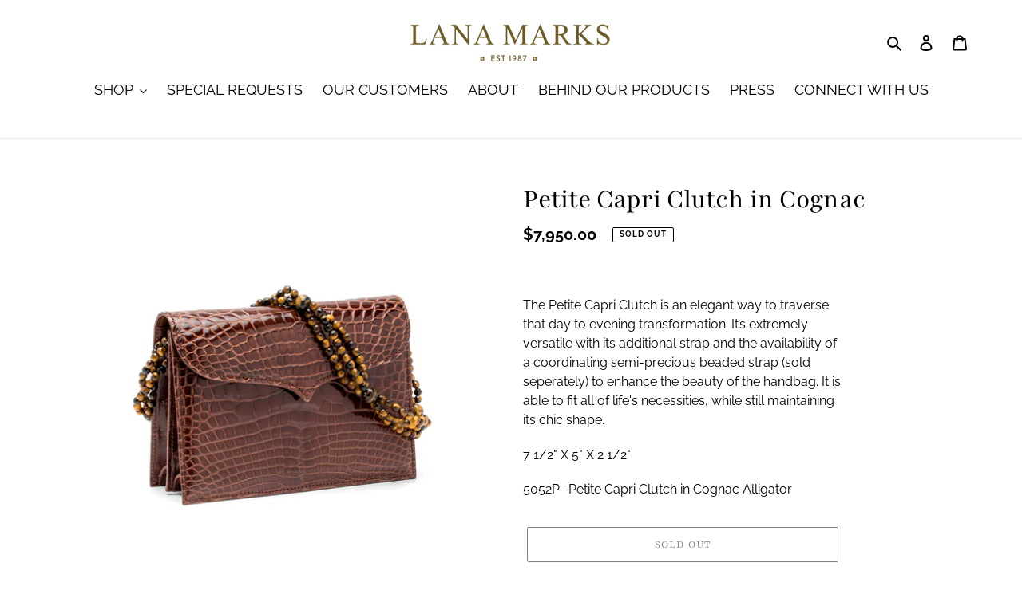

--- FILE ---
content_type: text/html; charset=utf-8
request_url: https://lanamarks.com/products/petite-capri-clutch-cognac
body_size: 30256
content:
<!doctype html>
<html class="no-js" lang="en">
  <meta charset="utf-8">
  <meta http-equiv="X-UA-Compatible" content="IE=edge,chrome=1">
  <meta name="viewport" content="width=device-width,initial-scale=1">
  <meta name="theme-color" content="#000000">

  <link rel="preconnect" href="https://cdn.shopify.com" crossorigin>
  <link rel="preconnect" href="https://fonts.shopifycdn.com" crossorigin>
  <link rel="preconnect" href="https://monorail-edge.shopifysvc.com"><link rel="preload" href="//lanamarks.com/cdn/shop/t/1/assets/theme.css?v=108667821364104365321652123570" as="style">
  <link rel="preload" as="font" href="//lanamarks.com/cdn/fonts/playfair/playfair_n4.13d3b411a6dc3a2e96e8bdc666266166a065c857.woff2" type="font/woff2" crossorigin>
  <link rel="preload" as="font" href="//lanamarks.com/cdn/fonts/raleway/raleway_n4.2c76ddd103ff0f30b1230f13e160330ff8b2c68a.woff2" type="font/woff2" crossorigin>
  <link rel="preload" as="font" href="//lanamarks.com/cdn/fonts/raleway/raleway_n7.740cf9e1e4566800071db82eeca3cca45f43ba63.woff2" type="font/woff2" crossorigin>
  <link rel="preload" href="//lanamarks.com/cdn/shop/t/1/assets/theme.js?v=16203573537316399521621956131" as="script">
  <link rel="preload" href="//lanamarks.com/cdn/shop/t/1/assets/lazysizes.js?v=63098554868324070131621956129" as="script"><link rel="canonical" href="https://lanamarks.com/products/petite-capri-clutch-cognac"><title>Petite Capri Clutch in Cognac
&ndash; LANA MARKS</title><meta name="description" content="The Petite Capri Clutch is an elegant way to traverse that day to evening transformation. It’s extremely versatile with its additional strap and the availability of a coordinating semi-precious beaded strap (sold seperately) to enhance the beauty of the handbag. It is able to fit all of life&#39;s necessities, while still "><!-- /snippets/social-meta-tags.liquid -->


<meta property="og:site_name" content="LANA MARKS">
<meta property="og:url" content="https://lanamarks.com/products/petite-capri-clutch-cognac">
<meta property="og:title" content="Petite Capri Clutch in Cognac">
<meta property="og:type" content="product">
<meta property="og:description" content="The Petite Capri Clutch is an elegant way to traverse that day to evening transformation. It’s extremely versatile with its additional strap and the availability of a coordinating semi-precious beaded strap (sold seperately) to enhance the beauty of the handbag. It is able to fit all of life&#39;s necessities, while still "><meta property="og:image" content="http://lanamarks.com/cdn/shop/products/LanaMarks4.29.21-041.jpg?v=1628031935">
  <meta property="og:image:secure_url" content="https://lanamarks.com/cdn/shop/products/LanaMarks4.29.21-041.jpg?v=1628031935">
  <meta property="og:image:width" content="2000">
  <meta property="og:image:height" content="2000">
  <meta property="og:price:amount" content="7,950.00">
  <meta property="og:price:currency" content="USD">



<meta name="twitter:card" content="summary_large_image">
<meta name="twitter:title" content="Petite Capri Clutch in Cognac">
<meta name="twitter:description" content="The Petite Capri Clutch is an elegant way to traverse that day to evening transformation. It’s extremely versatile with its additional strap and the availability of a coordinating semi-precious beaded strap (sold seperately) to enhance the beauty of the handbag. It is able to fit all of life&#39;s necessities, while still ">

  
<style data-shopify>
:root {
    --color-text: #000000;
    --color-text-rgb: 0, 0, 0;
    --color-body-text: #000000;
    --color-sale-text: #EA0606;
    --color-small-button-text-border: #000000;
    --color-text-field: #ffffff;
    --color-text-field-text: #000000;
    --color-text-field-text-rgb: 0, 0, 0;

    --color-btn-primary: #000000;
    --color-btn-primary-darker: #000000;
    --color-btn-primary-text: #ffffff;

    --color-blankstate: rgba(0, 0, 0, 0.35);
    --color-blankstate-border: rgba(0, 0, 0, 0.2);
    --color-blankstate-background: rgba(0, 0, 0, 0.1);

    --color-text-focus:#404040;
    --color-overlay-text-focus:#e6e6e6;
    --color-btn-primary-focus:#404040;
    --color-btn-social-focus:#d2d2d2;
    --color-small-button-text-border-focus:#404040;
    --predictive-search-focus:#f2f2f2;

    --color-body: #ffffff;
    --color-bg: #ffffff;
    --color-bg-rgb: 255, 255, 255;
    --color-bg-alt: rgba(0, 0, 0, 0.05);
    --color-bg-currency-selector: rgba(0, 0, 0, 0.2);

    --color-overlay-title-text: #ffffff;
    --color-image-overlay: #685858;
    --color-image-overlay-rgb: 104, 88, 88;--opacity-image-overlay: 0.4;--hover-overlay-opacity: 0.8;

    --color-border: #ebebeb;
    --color-border-form: #cccccc;
    --color-border-form-darker: #b3b3b3;

    --svg-select-icon: url(//lanamarks.com/cdn/shop/t/1/assets/ico-select.svg?v=29003672709104678581621956148);
    --slick-img-url: url(//lanamarks.com/cdn/shop/t/1/assets/ajax-loader.gif?v=41356863302472015721621956126);

    --font-weight-body--bold: 700;
    --font-weight-body--bolder: 700;

    --font-stack-header: Playfair, serif;
    --font-style-header: normal;
    --font-weight-header: 400;

    --font-stack-body: Raleway, sans-serif;
    --font-style-body: normal;
    --font-weight-body: 400;

    --font-size-header: 26;

    --font-size-base: 16;

    --font-h1-desktop: 35;
    --font-h1-mobile: 32;
    --font-h2-desktop: 20;
    --font-h2-mobile: 18;
    --font-h3-mobile: 20;
    --font-h4-desktop: 17;
    --font-h4-mobile: 15;
    --font-h5-desktop: 15;
    --font-h5-mobile: 13;
    --font-h6-desktop: 14;
    --font-h6-mobile: 12;

    --font-mega-title-large-desktop: 65;

    --font-rich-text-large: 18;
    --font-rich-text-small: 14;

    
--color-video-bg: #f2f2f2;

    
    --global-color-image-loader-primary: rgba(0, 0, 0, 0.06);
    --global-color-image-loader-secondary: rgba(0, 0, 0, 0.12);
  }
</style>


  <style>*,::after,::before{box-sizing:border-box}body{margin:0}body,html{background-color:var(--color-body)}body,button{font-size:calc(var(--font-size-base) * 1px);font-family:var(--font-stack-body);font-style:var(--font-style-body);font-weight:var(--font-weight-body);color:var(--color-text);line-height:1.5}body,button{-webkit-font-smoothing:antialiased;-webkit-text-size-adjust:100%}.border-bottom{border-bottom:1px solid var(--color-border)}.btn--link{background-color:transparent;border:0;margin:0;color:var(--color-text);text-align:left}.text-right{text-align:right}.icon{display:inline-block;width:20px;height:20px;vertical-align:middle;fill:currentColor}.icon__fallback-text,.visually-hidden{position:absolute!important;overflow:hidden;clip:rect(0 0 0 0);height:1px;width:1px;margin:-1px;padding:0;border:0}svg.icon:not(.icon--full-color) circle,svg.icon:not(.icon--full-color) ellipse,svg.icon:not(.icon--full-color) g,svg.icon:not(.icon--full-color) line,svg.icon:not(.icon--full-color) path,svg.icon:not(.icon--full-color) polygon,svg.icon:not(.icon--full-color) polyline,svg.icon:not(.icon--full-color) rect,symbol.icon:not(.icon--full-color) circle,symbol.icon:not(.icon--full-color) ellipse,symbol.icon:not(.icon--full-color) g,symbol.icon:not(.icon--full-color) line,symbol.icon:not(.icon--full-color) path,symbol.icon:not(.icon--full-color) polygon,symbol.icon:not(.icon--full-color) polyline,symbol.icon:not(.icon--full-color) rect{fill:inherit;stroke:inherit}li{list-style:none}.list--inline{padding:0;margin:0}.list--inline>li{display:inline-block;margin-bottom:0;vertical-align:middle}a{color:var(--color-text);text-decoration:none}.h1,.h2,h1,h2{margin:0 0 17.5px;font-family:var(--font-stack-header);font-style:var(--font-style-header);font-weight:var(--font-weight-header);line-height:1.2;overflow-wrap:break-word;word-wrap:break-word}.h1 a,.h2 a,h1 a,h2 a{color:inherit;text-decoration:none;font-weight:inherit}.h1,h1{font-size:calc(((var(--font-h1-desktop))/ (var(--font-size-base))) * 1em);text-transform:none;letter-spacing:0}@media only screen and (max-width:749px){.h1,h1{font-size:calc(((var(--font-h1-mobile))/ (var(--font-size-base))) * 1em)}}.h2,h2{font-size:calc(((var(--font-h2-desktop))/ (var(--font-size-base))) * 1em);text-transform:uppercase;letter-spacing:.1em}@media only screen and (max-width:749px){.h2,h2{font-size:calc(((var(--font-h2-mobile))/ (var(--font-size-base))) * 1em)}}p{color:var(--color-body-text);margin:0 0 19.44444px}@media only screen and (max-width:749px){p{font-size:calc(((var(--font-size-base) - 1)/ (var(--font-size-base))) * 1em)}}p:last-child{margin-bottom:0}@media only screen and (max-width:749px){.small--hide{display:none!important}}.grid{list-style:none;margin:0;padding:0;margin-left:-30px}.grid::after{content:'';display:table;clear:both}@media only screen and (max-width:749px){.grid{margin-left:-22px}}.grid::after{content:'';display:table;clear:both}.grid--no-gutters{margin-left:0}.grid--no-gutters .grid__item{padding-left:0}.grid--table{display:table;table-layout:fixed;width:100%}.grid--table>.grid__item{float:none;display:table-cell;vertical-align:middle}.grid__item{float:left;padding-left:30px;width:100%}@media only screen and (max-width:749px){.grid__item{padding-left:22px}}.grid__item[class*="--push"]{position:relative}@media only screen and (min-width:750px){.medium-up--one-quarter{width:25%}.medium-up--push-one-third{width:33.33%}.medium-up--one-half{width:50%}.medium-up--push-one-third{left:33.33%;position:relative}}.site-header{position:relative;background-color:var(--color-body)}@media only screen and (max-width:749px){.site-header{border-bottom:1px solid var(--color-border)}}@media only screen and (min-width:750px){.site-header{padding:0 55px}.site-header.logo--center{padding-top:30px}}.site-header__logo{margin:15px 0}.logo-align--center .site-header__logo{text-align:center;margin:0 auto}@media only screen and (max-width:749px){.logo-align--center .site-header__logo{text-align:left;margin:15px 0}}@media only screen and (max-width:749px){.site-header__logo{padding-left:22px;text-align:left}.site-header__logo img{margin:0}}.site-header__logo-link{display:inline-block;word-break:break-word}@media only screen and (min-width:750px){.logo-align--center .site-header__logo-link{margin:0 auto}}.site-header__logo-image{display:block}@media only screen and (min-width:750px){.site-header__logo-image{margin:0 auto}}.site-header__logo-image img{width:100%}.site-header__logo-image--centered img{margin:0 auto}.site-header__logo img{display:block}.site-header__icons{position:relative;white-space:nowrap}@media only screen and (max-width:749px){.site-header__icons{width:auto;padding-right:13px}.site-header__icons .btn--link,.site-header__icons .site-header__cart{font-size:calc(((var(--font-size-base))/ (var(--font-size-base))) * 1em)}}.site-header__icons-wrapper{position:relative;display:-webkit-flex;display:-ms-flexbox;display:flex;width:100%;-ms-flex-align:center;-webkit-align-items:center;-moz-align-items:center;-ms-align-items:center;-o-align-items:center;align-items:center;-webkit-justify-content:flex-end;-ms-justify-content:flex-end;justify-content:flex-end}.site-header__account,.site-header__cart,.site-header__search{position:relative}.site-header__search.site-header__icon{display:none}@media only screen and (min-width:1400px){.site-header__search.site-header__icon{display:block}}.site-header__search-toggle{display:block}@media only screen and (min-width:750px){.site-header__account,.site-header__cart{padding:10px 11px}}.site-header__cart-title,.site-header__search-title{position:absolute!important;overflow:hidden;clip:rect(0 0 0 0);height:1px;width:1px;margin:-1px;padding:0;border:0;display:block;vertical-align:middle}.site-header__cart-title{margin-right:3px}.site-header__cart-count{display:flex;align-items:center;justify-content:center;position:absolute;right:.4rem;top:.2rem;font-weight:700;background-color:var(--color-btn-primary);color:var(--color-btn-primary-text);border-radius:50%;min-width:1em;height:1em}.site-header__cart-count span{font-family:HelveticaNeue,"Helvetica Neue",Helvetica,Arial,sans-serif;font-size:calc(11em / 16);line-height:1}@media only screen and (max-width:749px){.site-header__cart-count{top:calc(7em / 16);right:0;border-radius:50%;min-width:calc(19em / 16);height:calc(19em / 16)}}@media only screen and (max-width:749px){.site-header__cart-count span{padding:.25em calc(6em / 16);font-size:12px}}.site-header__menu{display:none}@media only screen and (max-width:749px){.site-header__icon{display:inline-block;vertical-align:middle;padding:10px 11px;margin:0}}@media only screen and (min-width:750px){.site-header__icon .icon-search{margin-right:3px}}.announcement-bar{z-index:10;position:relative;text-align:center;border-bottom:1px solid transparent;padding:2px}.announcement-bar__link{display:block}.announcement-bar__message{display:block;padding:11px 22px;font-size:calc(((16)/ (var(--font-size-base))) * 1em);font-weight:var(--font-weight-header)}@media only screen and (min-width:750px){.announcement-bar__message{padding-left:55px;padding-right:55px}}.site-nav{position:relative;padding:0;text-align:center;margin:25px 0}.site-nav a{padding:3px 10px}.site-nav__link{display:block;white-space:nowrap}.site-nav--centered .site-nav__link{padding-top:0}.site-nav__link .icon-chevron-down{width:calc(8em / 16);height:calc(8em / 16);margin-left:.5rem}.site-nav__label{border-bottom:1px solid transparent}.site-nav__link--active .site-nav__label{border-bottom-color:var(--color-text)}.site-nav__link--button{border:none;background-color:transparent;padding:3px 10px}.site-header__mobile-nav{z-index:11;position:relative;background-color:var(--color-body)}@media only screen and (max-width:749px){.site-header__mobile-nav{display:-webkit-flex;display:-ms-flexbox;display:flex;width:100%;-ms-flex-align:center;-webkit-align-items:center;-moz-align-items:center;-ms-align-items:center;-o-align-items:center;align-items:center}}.mobile-nav--open .icon-close{display:none}.main-content{opacity:0}.main-content .shopify-section{display:none}.main-content .shopify-section:first-child{display:inherit}.critical-hidden{display:none}</style>

	<script async="async" src="//cdn.wishpond.net/connect.js?merchantId=1560879&amp;writeKey=ea8035e345dd" type="text/javascript"></script>
  
  <script>
    window.performance.mark('debut:theme_stylesheet_loaded.start');

    function onLoadStylesheet() {
      performance.mark('debut:theme_stylesheet_loaded.end');
      performance.measure('debut:theme_stylesheet_loaded', 'debut:theme_stylesheet_loaded.start', 'debut:theme_stylesheet_loaded.end');

      var url = "//lanamarks.com/cdn/shop/t/1/assets/theme.css?v=108667821364104365321652123570";
      var link = document.querySelector('link[href="' + url + '"]');
      link.loaded = true;
      link.dispatchEvent(new Event('load'));
    }
  </script>

  <link rel="stylesheet" href="//lanamarks.com/cdn/shop/t/1/assets/theme.css?v=108667821364104365321652123570" type="text/css" media="print" onload="this.media='all';onLoadStylesheet()">

  <style>
    @font-face {
  font-family: Playfair;
  font-weight: 400;
  font-style: normal;
  font-display: swap;
  src: url("//lanamarks.com/cdn/fonts/playfair/playfair_n4.13d3b411a6dc3a2e96e8bdc666266166a065c857.woff2") format("woff2"),
       url("//lanamarks.com/cdn/fonts/playfair/playfair_n4.eccd5edeb74430cf755be464a2af96a922b8b9e0.woff") format("woff");
}

    @font-face {
  font-family: Raleway;
  font-weight: 400;
  font-style: normal;
  font-display: swap;
  src: url("//lanamarks.com/cdn/fonts/raleway/raleway_n4.2c76ddd103ff0f30b1230f13e160330ff8b2c68a.woff2") format("woff2"),
       url("//lanamarks.com/cdn/fonts/raleway/raleway_n4.c057757dddc39994ad5d9c9f58e7c2c2a72359a9.woff") format("woff");
}

    @font-face {
  font-family: Raleway;
  font-weight: 700;
  font-style: normal;
  font-display: swap;
  src: url("//lanamarks.com/cdn/fonts/raleway/raleway_n7.740cf9e1e4566800071db82eeca3cca45f43ba63.woff2") format("woff2"),
       url("//lanamarks.com/cdn/fonts/raleway/raleway_n7.84943791ecde186400af8db54cf3b5b5e5049a8f.woff") format("woff");
}

    @font-face {
  font-family: Raleway;
  font-weight: 700;
  font-style: normal;
  font-display: swap;
  src: url("//lanamarks.com/cdn/fonts/raleway/raleway_n7.740cf9e1e4566800071db82eeca3cca45f43ba63.woff2") format("woff2"),
       url("//lanamarks.com/cdn/fonts/raleway/raleway_n7.84943791ecde186400af8db54cf3b5b5e5049a8f.woff") format("woff");
}

    @font-face {
  font-family: Raleway;
  font-weight: 400;
  font-style: italic;
  font-display: swap;
  src: url("//lanamarks.com/cdn/fonts/raleway/raleway_i4.aaa73a72f55a5e60da3e9a082717e1ed8f22f0a2.woff2") format("woff2"),
       url("//lanamarks.com/cdn/fonts/raleway/raleway_i4.650670cc243082f8988ecc5576b6d613cfd5a8ee.woff") format("woff");
}

    @font-face {
  font-family: Raleway;
  font-weight: 700;
  font-style: italic;
  font-display: swap;
  src: url("//lanamarks.com/cdn/fonts/raleway/raleway_i7.6d68e3c55f3382a6b4f1173686f538d89ce56dbc.woff2") format("woff2"),
       url("//lanamarks.com/cdn/fonts/raleway/raleway_i7.ed82a5a5951418ec5b6b0a5010cb65216574b2bd.woff") format("woff");
}

  </style>

  <script>
    var theme = {
      breakpoints: {
        medium: 750,
        large: 990,
        widescreen: 1400
      },
      strings: {
        addToCart: "Add to cart",
        soldOut: "Sold out",
        unavailable: "Unavailable",
        regularPrice: "Regular price",
        salePrice: "Sale price",
        sale: "Sale",
        fromLowestPrice: "from [price]",
        vendor: "Vendor",
        showMore: "Show More",
        showLess: "Show Less",
        searchFor: "Search for",
        addressError: "Error looking up that address",
        addressNoResults: "No results for that address",
        addressQueryLimit: "You have exceeded the Google API usage limit. Consider upgrading to a \u003ca href=\"https:\/\/developers.google.com\/maps\/premium\/usage-limits\"\u003ePremium Plan\u003c\/a\u003e.",
        authError: "There was a problem authenticating your Google Maps account.",
        newWindow: "Opens in a new window.",
        external: "Opens external website.",
        newWindowExternal: "Opens external website in a new window.",
        removeLabel: "Remove [product]",
        update: "Update",
        quantity: "Quantity",
        discountedTotal: "Discounted total",
        regularTotal: "Regular total",
        priceColumn: "See Price column for discount details.",
        quantityMinimumMessage: "Quantity must be 1 or more",
        cartError: "There was an error while updating your cart. Please try again.",
        removedItemMessage: "Removed \u003cspan class=\"cart__removed-product-details\"\u003e([quantity]) [link]\u003c\/span\u003e from your cart.",
        unitPrice: "Unit price",
        unitPriceSeparator: "per",
        oneCartCount: "1 item",
        otherCartCount: "[count] items",
        quantityLabel: "Quantity: [count]",
        products: "Products",
        loading: "Loading",
        number_of_results: "[result_number] of [results_count]",
        number_of_results_found: "[results_count] results found",
        one_result_found: "1 result found"
      },
      moneyFormat: "${{amount}}",
      moneyFormatWithCurrency: "${{amount}} USD",
      settings: {
        predictiveSearchEnabled: true,
        predictiveSearchShowPrice: false,
        predictiveSearchShowVendor: false
      },
      stylesheet: "//lanamarks.com/cdn/shop/t/1/assets/theme.css?v=108667821364104365321652123570"
    };document.documentElement.className = document.documentElement.className.replace('no-js', 'js');
  </script><script src="//lanamarks.com/cdn/shop/t/1/assets/theme.js?v=16203573537316399521621956131" defer="defer"></script>
  <script src="//lanamarks.com/cdn/shop/t/1/assets/lazysizes.js?v=63098554868324070131621956129" async="async"></script>

  <script type="text/javascript">
    if (window.MSInputMethodContext && document.documentMode) {
      var scripts = document.getElementsByTagName('script')[0];
      var polyfill = document.createElement("script");
      polyfill.defer = true;
      polyfill.src = "//lanamarks.com/cdn/shop/t/1/assets/ie11CustomProperties.min.js?v=146208399201472936201621956129";

      scripts.parentNode.insertBefore(polyfill, scripts);
    }
  </script>

  <script>window.performance && window.performance.mark && window.performance.mark('shopify.content_for_header.start');</script><meta name="facebook-domain-verification" content="mgknbtttrakpwii9bjqpywg4l05vx4">
<meta name="facebook-domain-verification" content="l6f1tct82gz8z5v2c7896f4nqfmrh0">
<meta id="shopify-digital-wallet" name="shopify-digital-wallet" content="/57204080810/digital_wallets/dialog">
<meta name="shopify-checkout-api-token" content="c5a6661f7986c005807a080ae0db861d">
<meta id="in-context-paypal-metadata" data-shop-id="57204080810" data-venmo-supported="true" data-environment="production" data-locale="en_US" data-paypal-v4="true" data-currency="USD">
<link rel="alternate" type="application/json+oembed" href="https://lanamarks.com/products/petite-capri-clutch-cognac.oembed">
<script async="async" src="/checkouts/internal/preloads.js?locale=en-US"></script>
<script id="shopify-features" type="application/json">{"accessToken":"c5a6661f7986c005807a080ae0db861d","betas":["rich-media-storefront-analytics"],"domain":"lanamarks.com","predictiveSearch":true,"shopId":57204080810,"locale":"en"}</script>
<script>var Shopify = Shopify || {};
Shopify.shop = "lana-marks-ltd.myshopify.com";
Shopify.locale = "en";
Shopify.currency = {"active":"USD","rate":"1.0"};
Shopify.country = "US";
Shopify.theme = {"name":"Debut","id":123207844010,"schema_name":"Debut","schema_version":"17.13.0","theme_store_id":796,"role":"main"};
Shopify.theme.handle = "null";
Shopify.theme.style = {"id":null,"handle":null};
Shopify.cdnHost = "lanamarks.com/cdn";
Shopify.routes = Shopify.routes || {};
Shopify.routes.root = "/";</script>
<script type="module">!function(o){(o.Shopify=o.Shopify||{}).modules=!0}(window);</script>
<script>!function(o){function n(){var o=[];function n(){o.push(Array.prototype.slice.apply(arguments))}return n.q=o,n}var t=o.Shopify=o.Shopify||{};t.loadFeatures=n(),t.autoloadFeatures=n()}(window);</script>
<script id="shop-js-analytics" type="application/json">{"pageType":"product"}</script>
<script defer="defer" async type="module" src="//lanamarks.com/cdn/shopifycloud/shop-js/modules/v2/client.init-shop-cart-sync_C5BV16lS.en.esm.js"></script>
<script defer="defer" async type="module" src="//lanamarks.com/cdn/shopifycloud/shop-js/modules/v2/chunk.common_CygWptCX.esm.js"></script>
<script type="module">
  await import("//lanamarks.com/cdn/shopifycloud/shop-js/modules/v2/client.init-shop-cart-sync_C5BV16lS.en.esm.js");
await import("//lanamarks.com/cdn/shopifycloud/shop-js/modules/v2/chunk.common_CygWptCX.esm.js");

  window.Shopify.SignInWithShop?.initShopCartSync?.({"fedCMEnabled":true,"windoidEnabled":true});

</script>
<script>(function() {
  var isLoaded = false;
  function asyncLoad() {
    if (isLoaded) return;
    isLoaded = true;
    var urls = ["https:\/\/chimpstatic.com\/mcjs-connected\/js\/users\/1891a837040e7fc8ce4279bbd\/26b2e0bf687ad4afdbe758f77.js?shop=lana-marks-ltd.myshopify.com","\/\/cdn.wishpond.net\/connect.js?merchantId=1560879\u0026writeKey=ea8035e345dd\u0026shop=lana-marks-ltd.myshopify.com","https:\/\/a.mailmunch.co\/widgets\/site-1000959-1445892434352822f49ad73965b795d180cbbee5.js?shop=lana-marks-ltd.myshopify.com","https:\/\/cdn.nfcube.com\/instafeed-44d389a836fbcab94dfc1b9c24860a2d.js?shop=lana-marks-ltd.myshopify.com","https:\/\/a.mailmunch.co\/widgets\/site-1000959-1445892434352822f49ad73965b795d180cbbee5.js?shop=lana-marks-ltd.myshopify.com"];
    for (var i = 0; i < urls.length; i++) {
      var s = document.createElement('script');
      s.type = 'text/javascript';
      s.async = true;
      s.src = urls[i];
      var x = document.getElementsByTagName('script')[0];
      x.parentNode.insertBefore(s, x);
    }
  };
  if(window.attachEvent) {
    window.attachEvent('onload', asyncLoad);
  } else {
    window.addEventListener('load', asyncLoad, false);
  }
})();</script>
<script id="__st">var __st={"a":57204080810,"offset":-18000,"reqid":"c88b8fef-87a7-4d4c-ae21-0a00e4ca1399-1768844000","pageurl":"lanamarks.com\/products\/petite-capri-clutch-cognac","u":"91631b0344ad","p":"product","rtyp":"product","rid":6847749750954};</script>
<script>window.ShopifyPaypalV4VisibilityTracking = true;</script>
<script id="captcha-bootstrap">!function(){'use strict';const t='contact',e='account',n='new_comment',o=[[t,t],['blogs',n],['comments',n],[t,'customer']],c=[[e,'customer_login'],[e,'guest_login'],[e,'recover_customer_password'],[e,'create_customer']],r=t=>t.map((([t,e])=>`form[action*='/${t}']:not([data-nocaptcha='true']) input[name='form_type'][value='${e}']`)).join(','),a=t=>()=>t?[...document.querySelectorAll(t)].map((t=>t.form)):[];function s(){const t=[...o],e=r(t);return a(e)}const i='password',u='form_key',d=['recaptcha-v3-token','g-recaptcha-response','h-captcha-response',i],f=()=>{try{return window.sessionStorage}catch{return}},m='__shopify_v',_=t=>t.elements[u];function p(t,e,n=!1){try{const o=window.sessionStorage,c=JSON.parse(o.getItem(e)),{data:r}=function(t){const{data:e,action:n}=t;return t[m]||n?{data:e,action:n}:{data:t,action:n}}(c);for(const[e,n]of Object.entries(r))t.elements[e]&&(t.elements[e].value=n);n&&o.removeItem(e)}catch(o){console.error('form repopulation failed',{error:o})}}const l='form_type',E='cptcha';function T(t){t.dataset[E]=!0}const w=window,h=w.document,L='Shopify',v='ce_forms',y='captcha';let A=!1;((t,e)=>{const n=(g='f06e6c50-85a8-45c8-87d0-21a2b65856fe',I='https://cdn.shopify.com/shopifycloud/storefront-forms-hcaptcha/ce_storefront_forms_captcha_hcaptcha.v1.5.2.iife.js',D={infoText:'Protected by hCaptcha',privacyText:'Privacy',termsText:'Terms'},(t,e,n)=>{const o=w[L][v],c=o.bindForm;if(c)return c(t,g,e,D).then(n);var r;o.q.push([[t,g,e,D],n]),r=I,A||(h.body.append(Object.assign(h.createElement('script'),{id:'captcha-provider',async:!0,src:r})),A=!0)});var g,I,D;w[L]=w[L]||{},w[L][v]=w[L][v]||{},w[L][v].q=[],w[L][y]=w[L][y]||{},w[L][y].protect=function(t,e){n(t,void 0,e),T(t)},Object.freeze(w[L][y]),function(t,e,n,w,h,L){const[v,y,A,g]=function(t,e,n){const i=e?o:[],u=t?c:[],d=[...i,...u],f=r(d),m=r(i),_=r(d.filter((([t,e])=>n.includes(e))));return[a(f),a(m),a(_),s()]}(w,h,L),I=t=>{const e=t.target;return e instanceof HTMLFormElement?e:e&&e.form},D=t=>v().includes(t);t.addEventListener('submit',(t=>{const e=I(t);if(!e)return;const n=D(e)&&!e.dataset.hcaptchaBound&&!e.dataset.recaptchaBound,o=_(e),c=g().includes(e)&&(!o||!o.value);(n||c)&&t.preventDefault(),c&&!n&&(function(t){try{if(!f())return;!function(t){const e=f();if(!e)return;const n=_(t);if(!n)return;const o=n.value;o&&e.removeItem(o)}(t);const e=Array.from(Array(32),(()=>Math.random().toString(36)[2])).join('');!function(t,e){_(t)||t.append(Object.assign(document.createElement('input'),{type:'hidden',name:u})),t.elements[u].value=e}(t,e),function(t,e){const n=f();if(!n)return;const o=[...t.querySelectorAll(`input[type='${i}']`)].map((({name:t})=>t)),c=[...d,...o],r={};for(const[a,s]of new FormData(t).entries())c.includes(a)||(r[a]=s);n.setItem(e,JSON.stringify({[m]:1,action:t.action,data:r}))}(t,e)}catch(e){console.error('failed to persist form',e)}}(e),e.submit())}));const S=(t,e)=>{t&&!t.dataset[E]&&(n(t,e.some((e=>e===t))),T(t))};for(const o of['focusin','change'])t.addEventListener(o,(t=>{const e=I(t);D(e)&&S(e,y())}));const B=e.get('form_key'),M=e.get(l),P=B&&M;t.addEventListener('DOMContentLoaded',(()=>{const t=y();if(P)for(const e of t)e.elements[l].value===M&&p(e,B);[...new Set([...A(),...v().filter((t=>'true'===t.dataset.shopifyCaptcha))])].forEach((e=>S(e,t)))}))}(h,new URLSearchParams(w.location.search),n,t,e,['guest_login'])})(!0,!0)}();</script>
<script integrity="sha256-4kQ18oKyAcykRKYeNunJcIwy7WH5gtpwJnB7kiuLZ1E=" data-source-attribution="shopify.loadfeatures" defer="defer" src="//lanamarks.com/cdn/shopifycloud/storefront/assets/storefront/load_feature-a0a9edcb.js" crossorigin="anonymous"></script>
<script data-source-attribution="shopify.dynamic_checkout.dynamic.init">var Shopify=Shopify||{};Shopify.PaymentButton=Shopify.PaymentButton||{isStorefrontPortableWallets:!0,init:function(){window.Shopify.PaymentButton.init=function(){};var t=document.createElement("script");t.src="https://lanamarks.com/cdn/shopifycloud/portable-wallets/latest/portable-wallets.en.js",t.type="module",document.head.appendChild(t)}};
</script>
<script data-source-attribution="shopify.dynamic_checkout.buyer_consent">
  function portableWalletsHideBuyerConsent(e){var t=document.getElementById("shopify-buyer-consent"),n=document.getElementById("shopify-subscription-policy-button");t&&n&&(t.classList.add("hidden"),t.setAttribute("aria-hidden","true"),n.removeEventListener("click",e))}function portableWalletsShowBuyerConsent(e){var t=document.getElementById("shopify-buyer-consent"),n=document.getElementById("shopify-subscription-policy-button");t&&n&&(t.classList.remove("hidden"),t.removeAttribute("aria-hidden"),n.addEventListener("click",e))}window.Shopify?.PaymentButton&&(window.Shopify.PaymentButton.hideBuyerConsent=portableWalletsHideBuyerConsent,window.Shopify.PaymentButton.showBuyerConsent=portableWalletsShowBuyerConsent);
</script>
<script>
  function portableWalletsCleanup(e){e&&e.src&&console.error("Failed to load portable wallets script "+e.src);var t=document.querySelectorAll("shopify-accelerated-checkout .shopify-payment-button__skeleton, shopify-accelerated-checkout-cart .wallet-cart-button__skeleton"),e=document.getElementById("shopify-buyer-consent");for(let e=0;e<t.length;e++)t[e].remove();e&&e.remove()}function portableWalletsNotLoadedAsModule(e){e instanceof ErrorEvent&&"string"==typeof e.message&&e.message.includes("import.meta")&&"string"==typeof e.filename&&e.filename.includes("portable-wallets")&&(window.removeEventListener("error",portableWalletsNotLoadedAsModule),window.Shopify.PaymentButton.failedToLoad=e,"loading"===document.readyState?document.addEventListener("DOMContentLoaded",window.Shopify.PaymentButton.init):window.Shopify.PaymentButton.init())}window.addEventListener("error",portableWalletsNotLoadedAsModule);
</script>

<script type="module" src="https://lanamarks.com/cdn/shopifycloud/portable-wallets/latest/portable-wallets.en.js" onError="portableWalletsCleanup(this)" crossorigin="anonymous"></script>
<script nomodule>
  document.addEventListener("DOMContentLoaded", portableWalletsCleanup);
</script>

<link id="shopify-accelerated-checkout-styles" rel="stylesheet" media="screen" href="https://lanamarks.com/cdn/shopifycloud/portable-wallets/latest/accelerated-checkout-backwards-compat.css" crossorigin="anonymous">
<style id="shopify-accelerated-checkout-cart">
        #shopify-buyer-consent {
  margin-top: 1em;
  display: inline-block;
  width: 100%;
}

#shopify-buyer-consent.hidden {
  display: none;
}

#shopify-subscription-policy-button {
  background: none;
  border: none;
  padding: 0;
  text-decoration: underline;
  font-size: inherit;
  cursor: pointer;
}

#shopify-subscription-policy-button::before {
  box-shadow: none;
}

      </style>

<script>window.performance && window.performance.mark && window.performance.mark('shopify.content_for_header.end');</script>
 

<script>window.__pagefly_analytics_settings__={"version":2,"visits":634,"dashboardVisits":0,"storefrontPassword":"","acceptGDPR":true,"acceptTracking":true,"useNewVersion":true,"planMigrated":true,"install_app":"1","pageflyThemeId":124451848362,"create_first_home_page":"1","publish_first_home_page":"1","publish_first_regular_page":"1","create_first_collection_page":"1","publish_first_collection_page":"1","create_first_regular_page":"1","acceptGATracking":true,"acceptCrisp":true,"acceptCookies":true};</script>
 <script type="text/javascript">
  //BOOSTER APPS COMMON JS CODE
  window.BoosterApps = window.BoosterApps || {};
  window.BoosterApps.common = window.BoosterApps.common || {};
  window.BoosterApps.common.shop = {
    permanent_domain: 'lana-marks-ltd.myshopify.com',
    currency: "USD",
    money_format: "${{amount}}",
    id: 57204080810
  };
  

  window.BoosterApps.common.template = 'product';
  window.BoosterApps.common.cart = {};
  window.BoosterApps.common.vapid_public_key = "BJuXCmrtTK335SuczdNVYrGVtP_WXn4jImChm49st7K7z7e8gxSZUKk4DhUpk8j2Xpiw5G4-ylNbMKLlKkUEU98=";
  window.BoosterApps.global_config = {"asset_urls":{"loy":{"init_js":"https:\/\/cdn.shopify.com\/s\/files\/1\/0194\/1736\/6592\/t\/1\/assets\/ba_loy_init.js?v=1658190705","widget_js":"https:\/\/cdn.shopify.com\/s\/files\/1\/0194\/1736\/6592\/t\/1\/assets\/ba_loy_widget.js?v=1658190708","widget_css":"https:\/\/cdn.shopify.com\/s\/files\/1\/0194\/1736\/6592\/t\/1\/assets\/ba_loy_widget.css?v=1630424861","page_init_js":"https:\/\/cdn.shopify.com\/s\/files\/1\/0194\/1736\/6592\/t\/1\/assets\/ba_loy_page_init.js?v=1658190711","page_widget_js":"https:\/\/cdn.shopify.com\/s\/files\/1\/0194\/1736\/6592\/t\/1\/assets\/ba_loy_page_widget.js?v=1658190714","page_widget_css":"https:\/\/cdn.shopify.com\/s\/files\/1\/0194\/1736\/6592\/t\/1\/assets\/ba_loy_page.css?v=1651010375","page_preview_js":"\/assets\/msg\/loy_page_preview.js"},"rev":{"init_js":"https:\/\/cdn.shopify.com\/s\/files\/1\/0194\/1736\/6592\/t\/1\/assets\/ba_rev_init.js?v=1647222558","widget_js":"https:\/\/cdn.shopify.com\/s\/files\/1\/0194\/1736\/6592\/t\/1\/assets\/ba_rev_widget.js?v=1647222560","modal_js":"https:\/\/cdn.shopify.com\/s\/files\/1\/0194\/1736\/6592\/t\/1\/assets\/ba_rev_modal.js?v=1647222563","widget_css":"https:\/\/cdn.shopify.com\/s\/files\/1\/0194\/1736\/6592\/t\/1\/assets\/ba_rev_widget.css?v=1645997529","modal_css":"https:\/\/cdn.shopify.com\/s\/files\/1\/0194\/1736\/6592\/t\/1\/assets\/ba_rev_modal.css?v=1646955477"},"pu":{"init_js":"https:\/\/cdn.shopify.com\/s\/files\/1\/0194\/1736\/6592\/t\/1\/assets\/ba_pu_init.js?v=1635877170"},"bis":{"init_js":"https:\/\/cdn.shopify.com\/s\/files\/1\/0194\/1736\/6592\/t\/1\/assets\/ba_bis_init.js?v=1633795418","modal_js":"https:\/\/cdn.shopify.com\/s\/files\/1\/0194\/1736\/6592\/t\/1\/assets\/ba_bis_modal.js?v=1633795421","modal_css":"https:\/\/cdn.shopify.com\/s\/files\/1\/0194\/1736\/6592\/t\/1\/assets\/ba_bis_modal.css?v=1620346071"},"widgets":{"init_js":"https:\/\/cdn.shopify.com\/s\/files\/1\/0194\/1736\/6592\/t\/1\/assets\/ba_widget_init.js?v=1654723617","modal_js":"https:\/\/cdn.shopify.com\/s\/files\/1\/0194\/1736\/6592\/t\/1\/assets\/ba_widget_modal.js?v=1654723620","modal_css":"https:\/\/cdn.shopify.com\/s\/files\/1\/0194\/1736\/6592\/t\/1\/assets\/ba_widget_modal.css?v=1654723622"},"forms":{"init_js":"https:\/\/cdn.shopify.com\/s\/files\/1\/0194\/1736\/6592\/t\/1\/assets\/ba_forms_init.js?v=1658190717","widget_js":"https:\/\/cdn.shopify.com\/s\/files\/1\/0194\/1736\/6592\/t\/1\/assets\/ba_forms_widget.js?v=1658190719","forms_css":"https:\/\/cdn.shopify.com\/s\/files\/1\/0194\/1736\/6592\/t\/1\/assets\/ba_forms.css?v=1654711758"},"global":{"helper_js":"https:\/\/cdn.shopify.com\/s\/files\/1\/0194\/1736\/6592\/t\/1\/assets\/ba_tracking.js?v=1637601969"}},"proxy_paths":{"pop":"\/apps\/ba-pop","app_metrics":"\/apps\/ba-pop\/app_metrics","push_subscription":"\/apps\/ba-pop\/push"},"aat":["pop"],"pv":false,"sts":false,"bam":false,"base_money_format":"${{amount}}"};




    window.BoosterApps.widgets_config = {"id":28347,"active":false,"frequency_limit_amount":2,"frequency_limit_time_unit":"days","background_image":{"position":"none","widget_background_preview_url":""},"initial_state":{"body":"Sign up and unlock your instant discount","title":"Get 10% off your order","cta_text":"Claim Discount","show_email":"true","action_text":"Saving...","footer_text":"You are signing up to receive communication via email and can unsubscribe at any time.","dismiss_text":"No thanks","email_placeholder":"Email Address","phone_placeholder":"Phone Number"},"success_state":{"body":"Thanks for subscribing. Copy your discount code and apply to your next order.","title":"Discount Unlocked 🎉","cta_text":"Continue shopping","cta_action":"dismiss","redirect_url":"","open_url_new_tab":"false"},"closed_state":{"action":"close_widget","font_size":"20","action_text":"GET 10% OFF","display_offset":"300","display_position":"left"},"error_state":{"submit_error":"Sorry, please try again later","invalid_email":"Please enter valid email address!","error_subscribing":"Error subscribing, try again later","already_registered":"You have already registered","invalid_phone_number":"Please enter valid phone number!"},"trigger":{"action":"on_timer","delay_in_seconds":"0"},"colors":{"link_color":"#4FC3F7","sticky_bar_bg":"#C62828","cta_font_color":"#fff","body_font_color":"#000","sticky_bar_text":"#fff","background_color":"#fff","error_text_color":"#ff2626","title_font_color":"#000","footer_font_color":"#bbb","dismiss_font_color":"#bbb","cta_background_color":"#000","sticky_coupon_bar_bg":"#286ef8","error_text_background":"","sticky_coupon_bar_text":"#fff"},"sticky_coupon_bar":{"enabled":"false","message":"Don't forget to use your code"},"display_style":{"font":"Arial","size":"regular","align":"center"},"dismissable":true,"has_background":false,"opt_in_channels":["email"],"rules":[],"widget_css":".powered_by_rivo{\n  display: block;\n}\n.ba_widget_main_design {\n  background: #fff;\n}\n.ba_widget_content{text-align: center}\n.ba_widget_parent{\n  font-family: Arial;\n}\n.ba_widget_parent.background{\n}\n.ba_widget_left_content{\n}\n.ba_widget_right_content{\n}\n#ba_widget_cta_button:disabled{\n  background: #000cc;\n}\n#ba_widget_cta_button{\n  background: #000;\n  color: #fff;\n}\n#ba_widget_cta_button:after {\n  background: #000e0;\n}\n.ba_initial_state_title, .ba_success_state_title{\n  color: #000;\n}\n.ba_initial_state_body, .ba_success_state_body{\n  color: #000;\n}\n.ba_initial_state_dismiss_text{\n  color: #bbb;\n}\n.ba_initial_state_footer_text, .ba_initial_state_sms_agreement{\n  color: #bbb;\n}\n.ba_widget_error{\n  color: #ff2626;\n  background: ;\n}\n.ba_link_color{\n  color: #4FC3F7;\n}\n","custom_css":null,"logo":null};


  
    if (window.BoosterApps.common.template == 'product'){
      window.BoosterApps.common.product = {
        id: 6847749750954, price: 795000, handle: "petite-capri-clutch-cognac", tags: [],
        available: false, title: "Petite Capri Clutch in Cognac", variants: [{"id":40872557904042,"title":"Default Title","option1":"Default Title","option2":null,"option3":null,"sku":"5052PACO","requires_shipping":true,"taxable":true,"featured_image":null,"available":false,"name":"Petite Capri Clutch in Cognac","public_title":null,"options":["Default Title"],"price":795000,"weight":0,"compare_at_price":null,"inventory_management":"shopify","barcode":"","requires_selling_plan":false,"selling_plan_allocations":[]}]
      };
      window.BoosterApps.common.product.review_data = null;
    }
  

</script>


<script type="text/javascript">
  !function(e){var t={};function r(n){if(t[n])return t[n].exports;var o=t[n]={i:n,l:!1,exports:{}};return e[n].call(o.exports,o,o.exports,r),o.l=!0,o.exports}r.m=e,r.c=t,r.d=function(e,t,n){r.o(e,t)||Object.defineProperty(e,t,{enumerable:!0,get:n})},r.r=function(e){"undefined"!==typeof Symbol&&Symbol.toStringTag&&Object.defineProperty(e,Symbol.toStringTag,{value:"Module"}),Object.defineProperty(e,"__esModule",{value:!0})},r.t=function(e,t){if(1&t&&(e=r(e)),8&t)return e;if(4&t&&"object"===typeof e&&e&&e.__esModule)return e;var n=Object.create(null);if(r.r(n),Object.defineProperty(n,"default",{enumerable:!0,value:e}),2&t&&"string"!=typeof e)for(var o in e)r.d(n,o,function(t){return e[t]}.bind(null,o));return n},r.n=function(e){var t=e&&e.__esModule?function(){return e.default}:function(){return e};return r.d(t,"a",t),t},r.o=function(e,t){return Object.prototype.hasOwnProperty.call(e,t)},r.p="https://marketing.rivo.io/packs/",r(r.s=82)}({82:function(e,t){}});
//# sourceMappingURL=application-c7a841113cc8c435844c.js.map

  //Global snippet for Booster Apps
  //this is updated automatically - do not edit manually.

  function loadScript(src, defer, done) {
    var js = document.createElement('script');
    js.src = src;
    js.defer = defer;
    js.onload = function(){done();};
    js.onerror = function(){
      done(new Error('Failed to load script ' + src));
    };
    document.head.appendChild(js);
  }

  function browserSupportsAllFeatures() {
    return window.Promise && window.fetch && window.Symbol;
  }

  if (browserSupportsAllFeatures()) {
    main();
  } else {
    loadScript('https://polyfill-fastly.net/v3/polyfill.min.js?features=Promise,fetch', true, main);
  }

  function loadAppScripts(){




      loadScript(window.BoosterApps.global_config.asset_urls.widgets.init_js, true, function(){});
  }

  function main(err) {
    //isolate the scope
    loadScript(window.BoosterApps.global_config.asset_urls.global.helper_js, false, loadAppScripts);
  }
</script>

<link rel="dns-prefetch" href="https://cdn.secomapp.com/">
<link rel="dns-prefetch" href="https://ajax.googleapis.com/">
<link rel="dns-prefetch" href="https://cdnjs.cloudflare.com/">
<link rel="preload" as="stylesheet" href="//lanamarks.com/cdn/shop/t/1/assets/sca-pp.css?v=178374312540912810101658253717">

<link rel="stylesheet" href="//lanamarks.com/cdn/shop/t/1/assets/sca-pp.css?v=178374312540912810101658253717">
 <script>
  
  SCAPPShop = {};
    
  </script> 
<!-- BEGIN app block: shopify://apps/pagefly-page-builder/blocks/app-embed/83e179f7-59a0-4589-8c66-c0dddf959200 -->

<!-- BEGIN app snippet: pagefly-cro-ab-testing-main -->







<script>
  ;(function () {
    const url = new URL(window.location)
    const viewParam = url.searchParams.get('view')
    if (viewParam && viewParam.includes('variant-pf-')) {
      url.searchParams.set('pf_v', viewParam)
      url.searchParams.delete('view')
      window.history.replaceState({}, '', url)
    }
  })()
</script>



<script type='module'>
  
  window.PAGEFLY_CRO = window.PAGEFLY_CRO || {}

  window.PAGEFLY_CRO['data_debug'] = {
    original_template_suffix: "all_products",
    allow_ab_test: false,
    ab_test_start_time: 0,
    ab_test_end_time: 0,
    today_date_time: 1768844001000,
  }
  window.PAGEFLY_CRO['GA4'] = { enabled: false}
</script>

<!-- END app snippet -->








  <script src='https://cdn.shopify.com/extensions/019bb4f9-aed6-78a3-be91-e9d44663e6bf/pagefly-page-builder-215/assets/pagefly-helper.js' defer='defer'></script>

  <script src='https://cdn.shopify.com/extensions/019bb4f9-aed6-78a3-be91-e9d44663e6bf/pagefly-page-builder-215/assets/pagefly-general-helper.js' defer='defer'></script>

  <script src='https://cdn.shopify.com/extensions/019bb4f9-aed6-78a3-be91-e9d44663e6bf/pagefly-page-builder-215/assets/pagefly-snap-slider.js' defer='defer'></script>

  <script src='https://cdn.shopify.com/extensions/019bb4f9-aed6-78a3-be91-e9d44663e6bf/pagefly-page-builder-215/assets/pagefly-slideshow-v3.js' defer='defer'></script>

  <script src='https://cdn.shopify.com/extensions/019bb4f9-aed6-78a3-be91-e9d44663e6bf/pagefly-page-builder-215/assets/pagefly-slideshow-v4.js' defer='defer'></script>

  <script src='https://cdn.shopify.com/extensions/019bb4f9-aed6-78a3-be91-e9d44663e6bf/pagefly-page-builder-215/assets/pagefly-glider.js' defer='defer'></script>

  <script src='https://cdn.shopify.com/extensions/019bb4f9-aed6-78a3-be91-e9d44663e6bf/pagefly-page-builder-215/assets/pagefly-slideshow-v1-v2.js' defer='defer'></script>

  <script src='https://cdn.shopify.com/extensions/019bb4f9-aed6-78a3-be91-e9d44663e6bf/pagefly-page-builder-215/assets/pagefly-product-media.js' defer='defer'></script>

  <script src='https://cdn.shopify.com/extensions/019bb4f9-aed6-78a3-be91-e9d44663e6bf/pagefly-page-builder-215/assets/pagefly-product.js' defer='defer'></script>


<script id='pagefly-helper-data' type='application/json'>
  {
    "page_optimization": {
      "assets_prefetching": false
    },
    "elements_asset_mapper": {
      "Accordion": "https://cdn.shopify.com/extensions/019bb4f9-aed6-78a3-be91-e9d44663e6bf/pagefly-page-builder-215/assets/pagefly-accordion.js",
      "Accordion3": "https://cdn.shopify.com/extensions/019bb4f9-aed6-78a3-be91-e9d44663e6bf/pagefly-page-builder-215/assets/pagefly-accordion3.js",
      "CountDown": "https://cdn.shopify.com/extensions/019bb4f9-aed6-78a3-be91-e9d44663e6bf/pagefly-page-builder-215/assets/pagefly-countdown.js",
      "GMap1": "https://cdn.shopify.com/extensions/019bb4f9-aed6-78a3-be91-e9d44663e6bf/pagefly-page-builder-215/assets/pagefly-gmap.js",
      "GMap2": "https://cdn.shopify.com/extensions/019bb4f9-aed6-78a3-be91-e9d44663e6bf/pagefly-page-builder-215/assets/pagefly-gmap.js",
      "GMapBasicV2": "https://cdn.shopify.com/extensions/019bb4f9-aed6-78a3-be91-e9d44663e6bf/pagefly-page-builder-215/assets/pagefly-gmap.js",
      "GMapAdvancedV2": "https://cdn.shopify.com/extensions/019bb4f9-aed6-78a3-be91-e9d44663e6bf/pagefly-page-builder-215/assets/pagefly-gmap.js",
      "HTML.Video": "https://cdn.shopify.com/extensions/019bb4f9-aed6-78a3-be91-e9d44663e6bf/pagefly-page-builder-215/assets/pagefly-htmlvideo.js",
      "HTML.Video2": "https://cdn.shopify.com/extensions/019bb4f9-aed6-78a3-be91-e9d44663e6bf/pagefly-page-builder-215/assets/pagefly-htmlvideo2.js",
      "HTML.Video3": "https://cdn.shopify.com/extensions/019bb4f9-aed6-78a3-be91-e9d44663e6bf/pagefly-page-builder-215/assets/pagefly-htmlvideo2.js",
      "BackgroundVideo": "https://cdn.shopify.com/extensions/019bb4f9-aed6-78a3-be91-e9d44663e6bf/pagefly-page-builder-215/assets/pagefly-htmlvideo2.js",
      "Instagram": "https://cdn.shopify.com/extensions/019bb4f9-aed6-78a3-be91-e9d44663e6bf/pagefly-page-builder-215/assets/pagefly-instagram.js",
      "Instagram2": "https://cdn.shopify.com/extensions/019bb4f9-aed6-78a3-be91-e9d44663e6bf/pagefly-page-builder-215/assets/pagefly-instagram.js",
      "Insta3": "https://cdn.shopify.com/extensions/019bb4f9-aed6-78a3-be91-e9d44663e6bf/pagefly-page-builder-215/assets/pagefly-instagram3.js",
      "Tabs": "https://cdn.shopify.com/extensions/019bb4f9-aed6-78a3-be91-e9d44663e6bf/pagefly-page-builder-215/assets/pagefly-tab.js",
      "Tabs3": "https://cdn.shopify.com/extensions/019bb4f9-aed6-78a3-be91-e9d44663e6bf/pagefly-page-builder-215/assets/pagefly-tab3.js",
      "ProductBox": "https://cdn.shopify.com/extensions/019bb4f9-aed6-78a3-be91-e9d44663e6bf/pagefly-page-builder-215/assets/pagefly-cart.js",
      "FBPageBox2": "https://cdn.shopify.com/extensions/019bb4f9-aed6-78a3-be91-e9d44663e6bf/pagefly-page-builder-215/assets/pagefly-facebook.js",
      "FBLikeButton2": "https://cdn.shopify.com/extensions/019bb4f9-aed6-78a3-be91-e9d44663e6bf/pagefly-page-builder-215/assets/pagefly-facebook.js",
      "TwitterFeed2": "https://cdn.shopify.com/extensions/019bb4f9-aed6-78a3-be91-e9d44663e6bf/pagefly-page-builder-215/assets/pagefly-twitter.js",
      "Paragraph4": "https://cdn.shopify.com/extensions/019bb4f9-aed6-78a3-be91-e9d44663e6bf/pagefly-page-builder-215/assets/pagefly-paragraph4.js",

      "AliReviews": "https://cdn.shopify.com/extensions/019bb4f9-aed6-78a3-be91-e9d44663e6bf/pagefly-page-builder-215/assets/pagefly-3rd-elements.js",
      "BackInStock": "https://cdn.shopify.com/extensions/019bb4f9-aed6-78a3-be91-e9d44663e6bf/pagefly-page-builder-215/assets/pagefly-3rd-elements.js",
      "GloboBackInStock": "https://cdn.shopify.com/extensions/019bb4f9-aed6-78a3-be91-e9d44663e6bf/pagefly-page-builder-215/assets/pagefly-3rd-elements.js",
      "GrowaveWishlist": "https://cdn.shopify.com/extensions/019bb4f9-aed6-78a3-be91-e9d44663e6bf/pagefly-page-builder-215/assets/pagefly-3rd-elements.js",
      "InfiniteOptionsShopPad": "https://cdn.shopify.com/extensions/019bb4f9-aed6-78a3-be91-e9d44663e6bf/pagefly-page-builder-215/assets/pagefly-3rd-elements.js",
      "InkybayProductPersonalizer": "https://cdn.shopify.com/extensions/019bb4f9-aed6-78a3-be91-e9d44663e6bf/pagefly-page-builder-215/assets/pagefly-3rd-elements.js",
      "LimeSpot": "https://cdn.shopify.com/extensions/019bb4f9-aed6-78a3-be91-e9d44663e6bf/pagefly-page-builder-215/assets/pagefly-3rd-elements.js",
      "Loox": "https://cdn.shopify.com/extensions/019bb4f9-aed6-78a3-be91-e9d44663e6bf/pagefly-page-builder-215/assets/pagefly-3rd-elements.js",
      "Opinew": "https://cdn.shopify.com/extensions/019bb4f9-aed6-78a3-be91-e9d44663e6bf/pagefly-page-builder-215/assets/pagefly-3rd-elements.js",
      "Powr": "https://cdn.shopify.com/extensions/019bb4f9-aed6-78a3-be91-e9d44663e6bf/pagefly-page-builder-215/assets/pagefly-3rd-elements.js",
      "ProductReviews": "https://cdn.shopify.com/extensions/019bb4f9-aed6-78a3-be91-e9d44663e6bf/pagefly-page-builder-215/assets/pagefly-3rd-elements.js",
      "PushOwl": "https://cdn.shopify.com/extensions/019bb4f9-aed6-78a3-be91-e9d44663e6bf/pagefly-page-builder-215/assets/pagefly-3rd-elements.js",
      "ReCharge": "https://cdn.shopify.com/extensions/019bb4f9-aed6-78a3-be91-e9d44663e6bf/pagefly-page-builder-215/assets/pagefly-3rd-elements.js",
      "Rivyo": "https://cdn.shopify.com/extensions/019bb4f9-aed6-78a3-be91-e9d44663e6bf/pagefly-page-builder-215/assets/pagefly-3rd-elements.js",
      "TrackingMore": "https://cdn.shopify.com/extensions/019bb4f9-aed6-78a3-be91-e9d44663e6bf/pagefly-page-builder-215/assets/pagefly-3rd-elements.js",
      "Vitals": "https://cdn.shopify.com/extensions/019bb4f9-aed6-78a3-be91-e9d44663e6bf/pagefly-page-builder-215/assets/pagefly-3rd-elements.js",
      "Wiser": "https://cdn.shopify.com/extensions/019bb4f9-aed6-78a3-be91-e9d44663e6bf/pagefly-page-builder-215/assets/pagefly-3rd-elements.js"
    },
    "custom_elements_mapper": {
      "pf-click-action-element": "https://cdn.shopify.com/extensions/019bb4f9-aed6-78a3-be91-e9d44663e6bf/pagefly-page-builder-215/assets/pagefly-click-action-element.js",
      "pf-dialog-element": "https://cdn.shopify.com/extensions/019bb4f9-aed6-78a3-be91-e9d44663e6bf/pagefly-page-builder-215/assets/pagefly-dialog-element.js"
    }
  }
</script>


<!-- END app block --><link href="https://monorail-edge.shopifysvc.com" rel="dns-prefetch">
<script>(function(){if ("sendBeacon" in navigator && "performance" in window) {try {var session_token_from_headers = performance.getEntriesByType('navigation')[0].serverTiming.find(x => x.name == '_s').description;} catch {var session_token_from_headers = undefined;}var session_cookie_matches = document.cookie.match(/_shopify_s=([^;]*)/);var session_token_from_cookie = session_cookie_matches && session_cookie_matches.length === 2 ? session_cookie_matches[1] : "";var session_token = session_token_from_headers || session_token_from_cookie || "";function handle_abandonment_event(e) {var entries = performance.getEntries().filter(function(entry) {return /monorail-edge.shopifysvc.com/.test(entry.name);});if (!window.abandonment_tracked && entries.length === 0) {window.abandonment_tracked = true;var currentMs = Date.now();var navigation_start = performance.timing.navigationStart;var payload = {shop_id: 57204080810,url: window.location.href,navigation_start,duration: currentMs - navigation_start,session_token,page_type: "product"};window.navigator.sendBeacon("https://monorail-edge.shopifysvc.com/v1/produce", JSON.stringify({schema_id: "online_store_buyer_site_abandonment/1.1",payload: payload,metadata: {event_created_at_ms: currentMs,event_sent_at_ms: currentMs}}));}}window.addEventListener('pagehide', handle_abandonment_event);}}());</script>
<script id="web-pixels-manager-setup">(function e(e,d,r,n,o){if(void 0===o&&(o={}),!Boolean(null===(a=null===(i=window.Shopify)||void 0===i?void 0:i.analytics)||void 0===a?void 0:a.replayQueue)){var i,a;window.Shopify=window.Shopify||{};var t=window.Shopify;t.analytics=t.analytics||{};var s=t.analytics;s.replayQueue=[],s.publish=function(e,d,r){return s.replayQueue.push([e,d,r]),!0};try{self.performance.mark("wpm:start")}catch(e){}var l=function(){var e={modern:/Edge?\/(1{2}[4-9]|1[2-9]\d|[2-9]\d{2}|\d{4,})\.\d+(\.\d+|)|Firefox\/(1{2}[4-9]|1[2-9]\d|[2-9]\d{2}|\d{4,})\.\d+(\.\d+|)|Chrom(ium|e)\/(9{2}|\d{3,})\.\d+(\.\d+|)|(Maci|X1{2}).+ Version\/(15\.\d+|(1[6-9]|[2-9]\d|\d{3,})\.\d+)([,.]\d+|)( \(\w+\)|)( Mobile\/\w+|) Safari\/|Chrome.+OPR\/(9{2}|\d{3,})\.\d+\.\d+|(CPU[ +]OS|iPhone[ +]OS|CPU[ +]iPhone|CPU IPhone OS|CPU iPad OS)[ +]+(15[._]\d+|(1[6-9]|[2-9]\d|\d{3,})[._]\d+)([._]\d+|)|Android:?[ /-](13[3-9]|1[4-9]\d|[2-9]\d{2}|\d{4,})(\.\d+|)(\.\d+|)|Android.+Firefox\/(13[5-9]|1[4-9]\d|[2-9]\d{2}|\d{4,})\.\d+(\.\d+|)|Android.+Chrom(ium|e)\/(13[3-9]|1[4-9]\d|[2-9]\d{2}|\d{4,})\.\d+(\.\d+|)|SamsungBrowser\/([2-9]\d|\d{3,})\.\d+/,legacy:/Edge?\/(1[6-9]|[2-9]\d|\d{3,})\.\d+(\.\d+|)|Firefox\/(5[4-9]|[6-9]\d|\d{3,})\.\d+(\.\d+|)|Chrom(ium|e)\/(5[1-9]|[6-9]\d|\d{3,})\.\d+(\.\d+|)([\d.]+$|.*Safari\/(?![\d.]+ Edge\/[\d.]+$))|(Maci|X1{2}).+ Version\/(10\.\d+|(1[1-9]|[2-9]\d|\d{3,})\.\d+)([,.]\d+|)( \(\w+\)|)( Mobile\/\w+|) Safari\/|Chrome.+OPR\/(3[89]|[4-9]\d|\d{3,})\.\d+\.\d+|(CPU[ +]OS|iPhone[ +]OS|CPU[ +]iPhone|CPU IPhone OS|CPU iPad OS)[ +]+(10[._]\d+|(1[1-9]|[2-9]\d|\d{3,})[._]\d+)([._]\d+|)|Android:?[ /-](13[3-9]|1[4-9]\d|[2-9]\d{2}|\d{4,})(\.\d+|)(\.\d+|)|Mobile Safari.+OPR\/([89]\d|\d{3,})\.\d+\.\d+|Android.+Firefox\/(13[5-9]|1[4-9]\d|[2-9]\d{2}|\d{4,})\.\d+(\.\d+|)|Android.+Chrom(ium|e)\/(13[3-9]|1[4-9]\d|[2-9]\d{2}|\d{4,})\.\d+(\.\d+|)|Android.+(UC? ?Browser|UCWEB|U3)[ /]?(15\.([5-9]|\d{2,})|(1[6-9]|[2-9]\d|\d{3,})\.\d+)\.\d+|SamsungBrowser\/(5\.\d+|([6-9]|\d{2,})\.\d+)|Android.+MQ{2}Browser\/(14(\.(9|\d{2,})|)|(1[5-9]|[2-9]\d|\d{3,})(\.\d+|))(\.\d+|)|K[Aa][Ii]OS\/(3\.\d+|([4-9]|\d{2,})\.\d+)(\.\d+|)/},d=e.modern,r=e.legacy,n=navigator.userAgent;return n.match(d)?"modern":n.match(r)?"legacy":"unknown"}(),u="modern"===l?"modern":"legacy",c=(null!=n?n:{modern:"",legacy:""})[u],f=function(e){return[e.baseUrl,"/wpm","/b",e.hashVersion,"modern"===e.buildTarget?"m":"l",".js"].join("")}({baseUrl:d,hashVersion:r,buildTarget:u}),m=function(e){var d=e.version,r=e.bundleTarget,n=e.surface,o=e.pageUrl,i=e.monorailEndpoint;return{emit:function(e){var a=e.status,t=e.errorMsg,s=(new Date).getTime(),l=JSON.stringify({metadata:{event_sent_at_ms:s},events:[{schema_id:"web_pixels_manager_load/3.1",payload:{version:d,bundle_target:r,page_url:o,status:a,surface:n,error_msg:t},metadata:{event_created_at_ms:s}}]});if(!i)return console&&console.warn&&console.warn("[Web Pixels Manager] No Monorail endpoint provided, skipping logging."),!1;try{return self.navigator.sendBeacon.bind(self.navigator)(i,l)}catch(e){}var u=new XMLHttpRequest;try{return u.open("POST",i,!0),u.setRequestHeader("Content-Type","text/plain"),u.send(l),!0}catch(e){return console&&console.warn&&console.warn("[Web Pixels Manager] Got an unhandled error while logging to Monorail."),!1}}}}({version:r,bundleTarget:l,surface:e.surface,pageUrl:self.location.href,monorailEndpoint:e.monorailEndpoint});try{o.browserTarget=l,function(e){var d=e.src,r=e.async,n=void 0===r||r,o=e.onload,i=e.onerror,a=e.sri,t=e.scriptDataAttributes,s=void 0===t?{}:t,l=document.createElement("script"),u=document.querySelector("head"),c=document.querySelector("body");if(l.async=n,l.src=d,a&&(l.integrity=a,l.crossOrigin="anonymous"),s)for(var f in s)if(Object.prototype.hasOwnProperty.call(s,f))try{l.dataset[f]=s[f]}catch(e){}if(o&&l.addEventListener("load",o),i&&l.addEventListener("error",i),u)u.appendChild(l);else{if(!c)throw new Error("Did not find a head or body element to append the script");c.appendChild(l)}}({src:f,async:!0,onload:function(){if(!function(){var e,d;return Boolean(null===(d=null===(e=window.Shopify)||void 0===e?void 0:e.analytics)||void 0===d?void 0:d.initialized)}()){var d=window.webPixelsManager.init(e)||void 0;if(d){var r=window.Shopify.analytics;r.replayQueue.forEach((function(e){var r=e[0],n=e[1],o=e[2];d.publishCustomEvent(r,n,o)})),r.replayQueue=[],r.publish=d.publishCustomEvent,r.visitor=d.visitor,r.initialized=!0}}},onerror:function(){return m.emit({status:"failed",errorMsg:"".concat(f," has failed to load")})},sri:function(e){var d=/^sha384-[A-Za-z0-9+/=]+$/;return"string"==typeof e&&d.test(e)}(c)?c:"",scriptDataAttributes:o}),m.emit({status:"loading"})}catch(e){m.emit({status:"failed",errorMsg:(null==e?void 0:e.message)||"Unknown error"})}}})({shopId: 57204080810,storefrontBaseUrl: "https://lanamarks.com",extensionsBaseUrl: "https://extensions.shopifycdn.com/cdn/shopifycloud/web-pixels-manager",monorailEndpoint: "https://monorail-edge.shopifysvc.com/unstable/produce_batch",surface: "storefront-renderer",enabledBetaFlags: ["2dca8a86"],webPixelsConfigList: [{"id":"144277674","configuration":"{\"pixel_id\":\"995800317700523\",\"pixel_type\":\"facebook_pixel\",\"metaapp_system_user_token\":\"-\"}","eventPayloadVersion":"v1","runtimeContext":"OPEN","scriptVersion":"ca16bc87fe92b6042fbaa3acc2fbdaa6","type":"APP","apiClientId":2329312,"privacyPurposes":["ANALYTICS","MARKETING","SALE_OF_DATA"],"dataSharingAdjustments":{"protectedCustomerApprovalScopes":["read_customer_address","read_customer_email","read_customer_name","read_customer_personal_data","read_customer_phone"]}},{"id":"shopify-app-pixel","configuration":"{}","eventPayloadVersion":"v1","runtimeContext":"STRICT","scriptVersion":"0450","apiClientId":"shopify-pixel","type":"APP","privacyPurposes":["ANALYTICS","MARKETING"]},{"id":"shopify-custom-pixel","eventPayloadVersion":"v1","runtimeContext":"LAX","scriptVersion":"0450","apiClientId":"shopify-pixel","type":"CUSTOM","privacyPurposes":["ANALYTICS","MARKETING"]}],isMerchantRequest: false,initData: {"shop":{"name":"LANA MARKS","paymentSettings":{"currencyCode":"USD"},"myshopifyDomain":"lana-marks-ltd.myshopify.com","countryCode":"US","storefrontUrl":"https:\/\/lanamarks.com"},"customer":null,"cart":null,"checkout":null,"productVariants":[{"price":{"amount":7950.0,"currencyCode":"USD"},"product":{"title":"Petite Capri Clutch in Cognac","vendor":"LANA MARKS LTD","id":"6847749750954","untranslatedTitle":"Petite Capri Clutch in Cognac","url":"\/products\/petite-capri-clutch-cognac","type":"Handbags"},"id":"40872557904042","image":{"src":"\/\/lanamarks.com\/cdn\/shop\/products\/LanaMarks4.29.21-041.jpg?v=1628031935"},"sku":"5052PACO","title":"Default Title","untranslatedTitle":"Default Title"}],"purchasingCompany":null},},"https://lanamarks.com/cdn","fcfee988w5aeb613cpc8e4bc33m6693e112",{"modern":"","legacy":""},{"shopId":"57204080810","storefrontBaseUrl":"https:\/\/lanamarks.com","extensionBaseUrl":"https:\/\/extensions.shopifycdn.com\/cdn\/shopifycloud\/web-pixels-manager","surface":"storefront-renderer","enabledBetaFlags":"[\"2dca8a86\"]","isMerchantRequest":"false","hashVersion":"fcfee988w5aeb613cpc8e4bc33m6693e112","publish":"custom","events":"[[\"page_viewed\",{}],[\"product_viewed\",{\"productVariant\":{\"price\":{\"amount\":7950.0,\"currencyCode\":\"USD\"},\"product\":{\"title\":\"Petite Capri Clutch in Cognac\",\"vendor\":\"LANA MARKS LTD\",\"id\":\"6847749750954\",\"untranslatedTitle\":\"Petite Capri Clutch in Cognac\",\"url\":\"\/products\/petite-capri-clutch-cognac\",\"type\":\"Handbags\"},\"id\":\"40872557904042\",\"image\":{\"src\":\"\/\/lanamarks.com\/cdn\/shop\/products\/LanaMarks4.29.21-041.jpg?v=1628031935\"},\"sku\":\"5052PACO\",\"title\":\"Default Title\",\"untranslatedTitle\":\"Default Title\"}}]]"});</script><script>
  window.ShopifyAnalytics = window.ShopifyAnalytics || {};
  window.ShopifyAnalytics.meta = window.ShopifyAnalytics.meta || {};
  window.ShopifyAnalytics.meta.currency = 'USD';
  var meta = {"product":{"id":6847749750954,"gid":"gid:\/\/shopify\/Product\/6847749750954","vendor":"LANA MARKS LTD","type":"Handbags","handle":"petite-capri-clutch-cognac","variants":[{"id":40872557904042,"price":795000,"name":"Petite Capri Clutch in Cognac","public_title":null,"sku":"5052PACO"}],"remote":false},"page":{"pageType":"product","resourceType":"product","resourceId":6847749750954,"requestId":"c88b8fef-87a7-4d4c-ae21-0a00e4ca1399-1768844000"}};
  for (var attr in meta) {
    window.ShopifyAnalytics.meta[attr] = meta[attr];
  }
</script>
<script class="analytics">
  (function () {
    var customDocumentWrite = function(content) {
      var jquery = null;

      if (window.jQuery) {
        jquery = window.jQuery;
      } else if (window.Checkout && window.Checkout.$) {
        jquery = window.Checkout.$;
      }

      if (jquery) {
        jquery('body').append(content);
      }
    };

    var hasLoggedConversion = function(token) {
      if (token) {
        return document.cookie.indexOf('loggedConversion=' + token) !== -1;
      }
      return false;
    }

    var setCookieIfConversion = function(token) {
      if (token) {
        var twoMonthsFromNow = new Date(Date.now());
        twoMonthsFromNow.setMonth(twoMonthsFromNow.getMonth() + 2);

        document.cookie = 'loggedConversion=' + token + '; expires=' + twoMonthsFromNow;
      }
    }

    var trekkie = window.ShopifyAnalytics.lib = window.trekkie = window.trekkie || [];
    if (trekkie.integrations) {
      return;
    }
    trekkie.methods = [
      'identify',
      'page',
      'ready',
      'track',
      'trackForm',
      'trackLink'
    ];
    trekkie.factory = function(method) {
      return function() {
        var args = Array.prototype.slice.call(arguments);
        args.unshift(method);
        trekkie.push(args);
        return trekkie;
      };
    };
    for (var i = 0; i < trekkie.methods.length; i++) {
      var key = trekkie.methods[i];
      trekkie[key] = trekkie.factory(key);
    }
    trekkie.load = function(config) {
      trekkie.config = config || {};
      trekkie.config.initialDocumentCookie = document.cookie;
      var first = document.getElementsByTagName('script')[0];
      var script = document.createElement('script');
      script.type = 'text/javascript';
      script.onerror = function(e) {
        var scriptFallback = document.createElement('script');
        scriptFallback.type = 'text/javascript';
        scriptFallback.onerror = function(error) {
                var Monorail = {
      produce: function produce(monorailDomain, schemaId, payload) {
        var currentMs = new Date().getTime();
        var event = {
          schema_id: schemaId,
          payload: payload,
          metadata: {
            event_created_at_ms: currentMs,
            event_sent_at_ms: currentMs
          }
        };
        return Monorail.sendRequest("https://" + monorailDomain + "/v1/produce", JSON.stringify(event));
      },
      sendRequest: function sendRequest(endpointUrl, payload) {
        // Try the sendBeacon API
        if (window && window.navigator && typeof window.navigator.sendBeacon === 'function' && typeof window.Blob === 'function' && !Monorail.isIos12()) {
          var blobData = new window.Blob([payload], {
            type: 'text/plain'
          });

          if (window.navigator.sendBeacon(endpointUrl, blobData)) {
            return true;
          } // sendBeacon was not successful

        } // XHR beacon

        var xhr = new XMLHttpRequest();

        try {
          xhr.open('POST', endpointUrl);
          xhr.setRequestHeader('Content-Type', 'text/plain');
          xhr.send(payload);
        } catch (e) {
          console.log(e);
        }

        return false;
      },
      isIos12: function isIos12() {
        return window.navigator.userAgent.lastIndexOf('iPhone; CPU iPhone OS 12_') !== -1 || window.navigator.userAgent.lastIndexOf('iPad; CPU OS 12_') !== -1;
      }
    };
    Monorail.produce('monorail-edge.shopifysvc.com',
      'trekkie_storefront_load_errors/1.1',
      {shop_id: 57204080810,
      theme_id: 123207844010,
      app_name: "storefront",
      context_url: window.location.href,
      source_url: "//lanamarks.com/cdn/s/trekkie.storefront.cd680fe47e6c39ca5d5df5f0a32d569bc48c0f27.min.js"});

        };
        scriptFallback.async = true;
        scriptFallback.src = '//lanamarks.com/cdn/s/trekkie.storefront.cd680fe47e6c39ca5d5df5f0a32d569bc48c0f27.min.js';
        first.parentNode.insertBefore(scriptFallback, first);
      };
      script.async = true;
      script.src = '//lanamarks.com/cdn/s/trekkie.storefront.cd680fe47e6c39ca5d5df5f0a32d569bc48c0f27.min.js';
      first.parentNode.insertBefore(script, first);
    };
    trekkie.load(
      {"Trekkie":{"appName":"storefront","development":false,"defaultAttributes":{"shopId":57204080810,"isMerchantRequest":null,"themeId":123207844010,"themeCityHash":"6314471499670161038","contentLanguage":"en","currency":"USD","eventMetadataId":"bb899850-4135-486b-9f6e-d278b5b20c45"},"isServerSideCookieWritingEnabled":true,"monorailRegion":"shop_domain","enabledBetaFlags":["65f19447"]},"Session Attribution":{},"S2S":{"facebookCapiEnabled":true,"source":"trekkie-storefront-renderer","apiClientId":580111}}
    );

    var loaded = false;
    trekkie.ready(function() {
      if (loaded) return;
      loaded = true;

      window.ShopifyAnalytics.lib = window.trekkie;

      var originalDocumentWrite = document.write;
      document.write = customDocumentWrite;
      try { window.ShopifyAnalytics.merchantGoogleAnalytics.call(this); } catch(error) {};
      document.write = originalDocumentWrite;

      window.ShopifyAnalytics.lib.page(null,{"pageType":"product","resourceType":"product","resourceId":6847749750954,"requestId":"c88b8fef-87a7-4d4c-ae21-0a00e4ca1399-1768844000","shopifyEmitted":true});

      var match = window.location.pathname.match(/checkouts\/(.+)\/(thank_you|post_purchase)/)
      var token = match? match[1]: undefined;
      if (!hasLoggedConversion(token)) {
        setCookieIfConversion(token);
        window.ShopifyAnalytics.lib.track("Viewed Product",{"currency":"USD","variantId":40872557904042,"productId":6847749750954,"productGid":"gid:\/\/shopify\/Product\/6847749750954","name":"Petite Capri Clutch in Cognac","price":"7950.00","sku":"5052PACO","brand":"LANA MARKS LTD","variant":null,"category":"Handbags","nonInteraction":true,"remote":false},undefined,undefined,{"shopifyEmitted":true});
      window.ShopifyAnalytics.lib.track("monorail:\/\/trekkie_storefront_viewed_product\/1.1",{"currency":"USD","variantId":40872557904042,"productId":6847749750954,"productGid":"gid:\/\/shopify\/Product\/6847749750954","name":"Petite Capri Clutch in Cognac","price":"7950.00","sku":"5052PACO","brand":"LANA MARKS LTD","variant":null,"category":"Handbags","nonInteraction":true,"remote":false,"referer":"https:\/\/lanamarks.com\/products\/petite-capri-clutch-cognac"});
      }
    });


        var eventsListenerScript = document.createElement('script');
        eventsListenerScript.async = true;
        eventsListenerScript.src = "//lanamarks.com/cdn/shopifycloud/storefront/assets/shop_events_listener-3da45d37.js";
        document.getElementsByTagName('head')[0].appendChild(eventsListenerScript);

})();</script>
<script
  defer
  src="https://lanamarks.com/cdn/shopifycloud/perf-kit/shopify-perf-kit-3.0.4.min.js"
  data-application="storefront-renderer"
  data-shop-id="57204080810"
  data-render-region="gcp-us-central1"
  data-page-type="product"
  data-theme-instance-id="123207844010"
  data-theme-name="Debut"
  data-theme-version="17.13.0"
  data-monorail-region="shop_domain"
  data-resource-timing-sampling-rate="10"
  data-shs="true"
  data-shs-beacon="true"
  data-shs-export-with-fetch="true"
  data-shs-logs-sample-rate="1"
  data-shs-beacon-endpoint="https://lanamarks.com/api/collect"
></script>
</head> 

<body class="template-product">

  <a class="in-page-link visually-hidden skip-link" href="#MainContent">Skip to content</a><style data-shopify>

  .cart-popup {
    box-shadow: 1px 1px 10px 2px rgba(235, 235, 235, 0.5);
  }</style><div class="cart-popup-wrapper cart-popup-wrapper--hidden critical-hidden" role="dialog" aria-modal="true" aria-labelledby="CartPopupHeading" data-cart-popup-wrapper>
  <div class="cart-popup" data-cart-popup tabindex="-1">
    <div class="cart-popup__header">
      <h2 id="CartPopupHeading" class="cart-popup__heading">Just added to your cart</h2>
      <button class="cart-popup__close" aria-label="Close" data-cart-popup-close><svg aria-hidden="true" focusable="false" role="presentation" class="icon icon-close" viewBox="0 0 40 40"><path d="M23.868 20.015L39.117 4.78c1.11-1.108 1.11-2.77 0-3.877-1.109-1.108-2.773-1.108-3.882 0L19.986 16.137 4.737.904C3.628-.204 1.965-.204.856.904c-1.11 1.108-1.11 2.77 0 3.877l15.249 15.234L.855 35.248c-1.108 1.108-1.108 2.77 0 3.877.555.554 1.248.831 1.942.831s1.386-.277 1.94-.83l15.25-15.234 15.248 15.233c.555.554 1.248.831 1.941.831s1.387-.277 1.941-.83c1.11-1.109 1.11-2.77 0-3.878L23.868 20.015z" class="layer"/></svg></button>
    </div>
    <div class="cart-popup-item">
      <div class="cart-popup-item__image-wrapper hide" data-cart-popup-image-wrapper data-image-loading-animation></div>
      <div class="cart-popup-item__description">
        <div>
          <h3 class="cart-popup-item__title" data-cart-popup-title></h3>
          <ul class="product-details" aria-label="Product details" data-cart-popup-product-details></ul>
        </div>
        <div class="cart-popup-item__quantity">
          <span class="visually-hidden" data-cart-popup-quantity-label></span>
          <span aria-hidden="true">Qty:</span>
          <span aria-hidden="true" data-cart-popup-quantity></span>
        </div>
      </div>
    </div>

    <a href="/cart" class="cart-popup__cta-link btn btn--secondary-accent">
      View cart (<span data-cart-popup-cart-quantity></span>)
    </a>

    <div class="cart-popup__dismiss">
      <button class="cart-popup__dismiss-button text-link text-link--accent" data-cart-popup-dismiss>
        Continue shopping
      </button>
    </div>
  </div>
</div>

<div id="shopify-section-header" class="shopify-section">

<div id="SearchDrawer" class="search-bar drawer drawer--top critical-hidden" role="dialog" aria-modal="true" aria-label="Search" data-predictive-search-drawer>
  <div class="search-bar__interior">
    <div class="search-form__container" data-search-form-container>
      <form class="search-form search-bar__form" action="/search" method="get" role="search">
        <div class="search-form__input-wrapper">
          <input
            type="text"
            name="q"
            placeholder="Search"
            role="combobox"
            aria-autocomplete="list"
            aria-owns="predictive-search-results"
            aria-expanded="false"
            aria-label="Search"
            aria-haspopup="listbox"
            class="search-form__input search-bar__input"
            data-predictive-search-drawer-input
            data-base-url="/search"
          />
          <input type="hidden" name="options[prefix]" value="last" aria-hidden="true" />
          <div class="predictive-search-wrapper predictive-search-wrapper--drawer" data-predictive-search-mount="drawer"></div>
        </div>

        <button class="search-bar__submit search-form__submit"
          type="submit"
          data-search-form-submit>
          <svg aria-hidden="true" focusable="false" role="presentation" class="icon icon-search" viewBox="0 0 37 40"><path d="M35.6 36l-9.8-9.8c4.1-5.4 3.6-13.2-1.3-18.1-5.4-5.4-14.2-5.4-19.7 0-5.4 5.4-5.4 14.2 0 19.7 2.6 2.6 6.1 4.1 9.8 4.1 3 0 5.9-1 8.3-2.8l9.8 9.8c.4.4.9.6 1.4.6s1-.2 1.4-.6c.9-.9.9-2.1.1-2.9zm-20.9-8.2c-2.6 0-5.1-1-7-2.9-3.9-3.9-3.9-10.1 0-14C9.6 9 12.2 8 14.7 8s5.1 1 7 2.9c3.9 3.9 3.9 10.1 0 14-1.9 1.9-4.4 2.9-7 2.9z"/></svg>
          <span class="icon__fallback-text">Submit</span>
        </button>
      </form>

      <div class="search-bar__actions">
        <button type="button" class="btn--link search-bar__close js-drawer-close">
          <svg aria-hidden="true" focusable="false" role="presentation" class="icon icon-close" viewBox="0 0 40 40"><path d="M23.868 20.015L39.117 4.78c1.11-1.108 1.11-2.77 0-3.877-1.109-1.108-2.773-1.108-3.882 0L19.986 16.137 4.737.904C3.628-.204 1.965-.204.856.904c-1.11 1.108-1.11 2.77 0 3.877l15.249 15.234L.855 35.248c-1.108 1.108-1.108 2.77 0 3.877.555.554 1.248.831 1.942.831s1.386-.277 1.94-.83l15.25-15.234 15.248 15.233c.555.554 1.248.831 1.941.831s1.387-.277 1.941-.83c1.11-1.109 1.11-2.77 0-3.878L23.868 20.015z" class="layer"/></svg>
          <span class="icon__fallback-text">Close search</span>
        </button>
      </div>
    </div>
  </div>
</div>

<script async="async" src="//cdn.wishpond.net/connect.js?merchantId=1560879&amp;writeKey=ea8035e345dd" type="text/javascript"></script>
<div data-section-id="header" data-section-type="header-section" data-header-section>
  

  <header class="site-header logo--center" role="banner">
    <div class="grid grid--no-gutters grid--table site-header__mobile-nav">
      

      <div class="grid__item medium-up--one-third medium-up--push-one-third logo-align--center">
        
        
          <div class="h2 site-header__logo">
        
          
<a href="/" class="site-header__logo-image site-header__logo-image--centered" data-image-loading-animation>
              
              <img class="lazyload js"
                   src="//lanamarks.com/cdn/shop/files/Camada_2_300x300.png?v=1625340566"
                   data-src="//lanamarks.com/cdn/shop/files/Camada_2_{width}x.png?v=1625340566"
                   data-widths="[180, 360, 540, 720, 900, 1080, 1296, 1512, 1728, 2048]"
                   data-aspectratio="5.323943661971831"
                   data-sizes="auto"
                   alt="LANA MARKS"
                   style="max-width: 250px">
              <noscript>
                
                <img src="//lanamarks.com/cdn/shop/files/Camada_2_250x.png?v=1625340566"
                     srcset="//lanamarks.com/cdn/shop/files/Camada_2_250x.png?v=1625340566 1x, //lanamarks.com/cdn/shop/files/Camada_2_250x@2x.png?v=1625340566 2x"
                     alt="LANA MARKS"
                     style="max-width: 250px;">
              </noscript>
            </a>
          
        
          </div>
        
      </div>

      

      <div class="grid__item medium-up--one-third medium-up--push-one-third text-right site-header__icons site-header__icons--plus">
        <div class="site-header__icons-wrapper">

          <button type="button" class="btn--link site-header__icon site-header__search-toggle js-drawer-open-top" data-predictive-search-open-drawer>
            <svg aria-hidden="true" focusable="false" role="presentation" class="icon icon-search" viewBox="0 0 37 40"><path d="M35.6 36l-9.8-9.8c4.1-5.4 3.6-13.2-1.3-18.1-5.4-5.4-14.2-5.4-19.7 0-5.4 5.4-5.4 14.2 0 19.7 2.6 2.6 6.1 4.1 9.8 4.1 3 0 5.9-1 8.3-2.8l9.8 9.8c.4.4.9.6 1.4.6s1-.2 1.4-.6c.9-.9.9-2.1.1-2.9zm-20.9-8.2c-2.6 0-5.1-1-7-2.9-3.9-3.9-3.9-10.1 0-14C9.6 9 12.2 8 14.7 8s5.1 1 7 2.9c3.9 3.9 3.9 10.1 0 14-1.9 1.9-4.4 2.9-7 2.9z"/></svg>
            <span class="icon__fallback-text">Search</span>
          </button>

          
            
              <a href="/account/login" class="site-header__icon site-header__account">
                <svg aria-hidden="true" focusable="false" role="presentation" class="icon icon-login" viewBox="0 0 28.33 37.68"><path d="M14.17 14.9a7.45 7.45 0 1 0-7.5-7.45 7.46 7.46 0 0 0 7.5 7.45zm0-10.91a3.45 3.45 0 1 1-3.5 3.46A3.46 3.46 0 0 1 14.17 4zM14.17 16.47A14.18 14.18 0 0 0 0 30.68c0 1.41.66 4 5.11 5.66a27.17 27.17 0 0 0 9.06 1.34c6.54 0 14.17-1.84 14.17-7a14.18 14.18 0 0 0-14.17-14.21zm0 17.21c-6.3 0-10.17-1.77-10.17-3a10.17 10.17 0 1 1 20.33 0c.01 1.23-3.86 3-10.16 3z"/></svg>
                <span class="icon__fallback-text">Log in</span>
              </a>
            
          

          <a href="/cart" class="site-header__icon site-header__cart">
            <svg aria-hidden="true" focusable="false" role="presentation" class="icon icon-cart" viewBox="0 0 37 40"><path d="M36.5 34.8L33.3 8h-5.9C26.7 3.9 23 .8 18.5.8S10.3 3.9 9.6 8H3.7L.5 34.8c-.2 1.5.4 2.4.9 3 .5.5 1.4 1.2 3.1 1.2h28c1.3 0 2.4-.4 3.1-1.3.7-.7 1-1.8.9-2.9zm-18-30c2.2 0 4.1 1.4 4.7 3.2h-9.5c.7-1.9 2.6-3.2 4.8-3.2zM4.5 35l2.8-23h2.2v3c0 1.1.9 2 2 2s2-.9 2-2v-3h10v3c0 1.1.9 2 2 2s2-.9 2-2v-3h2.2l2.8 23h-28z"/></svg>
            <span class="icon__fallback-text">Cart</span>
            <div id="CartCount" class="site-header__cart-count hide critical-hidden" data-cart-count-bubble>
              <span data-cart-count>0</span>
              <span class="icon__fallback-text medium-up--hide">items</span>
            </div>
          </a>

          
            <button type="button" class="btn--link site-header__icon site-header__menu js-mobile-nav-toggle mobile-nav--open" aria-controls="MobileNav"  aria-expanded="false" aria-label="Menu">
              <svg aria-hidden="true" focusable="false" role="presentation" class="icon icon-hamburger" viewBox="0 0 37 40"><path d="M33.5 25h-30c-1.1 0-2-.9-2-2s.9-2 2-2h30c1.1 0 2 .9 2 2s-.9 2-2 2zm0-11.5h-30c-1.1 0-2-.9-2-2s.9-2 2-2h30c1.1 0 2 .9 2 2s-.9 2-2 2zm0 23h-30c-1.1 0-2-.9-2-2s.9-2 2-2h30c1.1 0 2 .9 2 2s-.9 2-2 2z"/></svg>
              <svg aria-hidden="true" focusable="false" role="presentation" class="icon icon-close" viewBox="0 0 40 40"><path d="M23.868 20.015L39.117 4.78c1.11-1.108 1.11-2.77 0-3.877-1.109-1.108-2.773-1.108-3.882 0L19.986 16.137 4.737.904C3.628-.204 1.965-.204.856.904c-1.11 1.108-1.11 2.77 0 3.877l15.249 15.234L.855 35.248c-1.108 1.108-1.108 2.77 0 3.877.555.554 1.248.831 1.942.831s1.386-.277 1.94-.83l15.25-15.234 15.248 15.233c.555.554 1.248.831 1.941.831s1.387-.277 1.941-.83c1.11-1.109 1.11-2.77 0-3.878L23.868 20.015z" class="layer"/></svg>
            </button>
          
        </div>

      </div>
    </div>

    <nav class="mobile-nav-wrapper medium-up--hide critical-hidden" role="navigation">
      <ul id="MobileNav" class="mobile-nav">
        
<li class="mobile-nav__item border-bottom">
            
              
              <button type="button" class="btn--link js-toggle-submenu mobile-nav__link" data-target="shop-1" data-level="1" aria-expanded="false">
                <span class="mobile-nav__label">SHOP</span>
                <div class="mobile-nav__icon">
                  <svg aria-hidden="true" focusable="false" role="presentation" class="icon icon-chevron-right" viewBox="0 0 14 14"><path d="M3.871.604c.44-.439 1.152-.439 1.591 0l5.515 5.515s-.049-.049.003.004l.082.08c.439.44.44 1.153 0 1.592l-5.6 5.6a1.125 1.125 0 0 1-1.59-1.59L8.675 7 3.87 2.195a1.125 1.125 0 0 1 0-1.59z" fill="#fff"/></svg>
                </div>
              </button>
              <ul class="mobile-nav__dropdown" data-parent="shop-1" data-level="2">
                <li class="visually-hidden" tabindex="-1" data-menu-title="2">SHOP Menu</li>
                <li class="mobile-nav__item border-bottom">
                  <div class="mobile-nav__table">
                    <div class="mobile-nav__table-cell mobile-nav__return">
                      <button class="btn--link js-toggle-submenu mobile-nav__return-btn" type="button" aria-expanded="true" aria-label="SHOP">
                        <svg aria-hidden="true" focusable="false" role="presentation" class="icon icon-chevron-left" viewBox="0 0 14 14"><path d="M10.129.604a1.125 1.125 0 0 0-1.591 0L3.023 6.12s.049-.049-.003.004l-.082.08c-.439.44-.44 1.153 0 1.592l5.6 5.6a1.125 1.125 0 0 0 1.59-1.59L5.325 7l4.805-4.805c.44-.439.44-1.151 0-1.59z" fill="#fff"/></svg>
                      </button>
                    </div>
                    <span class="mobile-nav__sublist-link mobile-nav__sublist-header mobile-nav__sublist-header--main-nav-parent">
                      <span class="mobile-nav__label">SHOP</span>
                    </span>
                  </div>
                </li>

                
                  <li class="mobile-nav__item border-bottom">
                    
                      <a href="/collections/all-products"
                        class="mobile-nav__sublist-link"
                        
                      >
                        <span class="mobile-nav__label">Shop All</span>
                      </a>
                    
                  </li>
                
                  <li class="mobile-nav__item border-bottom">
                    
                      <a href="/collections/bestsellers"
                        class="mobile-nav__sublist-link"
                        
                      >
                        <span class="mobile-nav__label">Bestsellers</span>
                      </a>
                    
                  </li>
                
                  <li class="mobile-nav__item">
                    
                      
                      <button type="button" class="btn--link js-toggle-submenu mobile-nav__link mobile-nav__sublist-link" data-target="shop-by-collection-1-3" aria-expanded="false">
                        <span class="mobile-nav__label">Shop by Collection</span>
                        <div class="mobile-nav__icon">
                          <svg aria-hidden="true" focusable="false" role="presentation" class="icon icon-chevron-right" viewBox="0 0 14 14"><path d="M3.871.604c.44-.439 1.152-.439 1.591 0l5.515 5.515s-.049-.049.003.004l.082.08c.439.44.44 1.153 0 1.592l-5.6 5.6a1.125 1.125 0 0 1-1.59-1.59L8.675 7 3.87 2.195a1.125 1.125 0 0 1 0-1.59z" fill="#fff"/></svg>
                        </div>
                      </button>
                      <ul class="mobile-nav__dropdown" data-parent="shop-by-collection-1-3" data-level="3">
                        <li class="visually-hidden" tabindex="-1" data-menu-title="3">Shop by Collection Menu</li>
                        <li class="mobile-nav__item border-bottom">
                          <div class="mobile-nav__table">
                            <div class="mobile-nav__table-cell mobile-nav__return">
                              <button type="button" class="btn--link js-toggle-submenu mobile-nav__return-btn" data-target="shop-1" aria-expanded="true" aria-label="Shop by Collection">
                                <svg aria-hidden="true" focusable="false" role="presentation" class="icon icon-chevron-left" viewBox="0 0 14 14"><path d="M10.129.604a1.125 1.125 0 0 0-1.591 0L3.023 6.12s.049-.049-.003.004l-.082.08c-.439.44-.44 1.153 0 1.592l5.6 5.6a1.125 1.125 0 0 0 1.59-1.59L5.325 7l4.805-4.805c.44-.439.44-1.151 0-1.59z" fill="#fff"/></svg>
                              </button>
                            </div>
                            <a href="/pages/shop-new"
                              class="mobile-nav__sublist-link mobile-nav__sublist-header"
                              
                            >
                              <span class="mobile-nav__label">Shop by Collection</span>
                            </a>
                          </div>
                        </li>
                        
                          <li class="mobile-nav__item border-bottom">
                            <a href="/collections/aspen-tote"
                              class="mobile-nav__sublist-link"
                              
                            >
                              <span class="mobile-nav__label">ASPEN TOTE</span>
                            </a>
                          </li>
                        
                          <li class="mobile-nav__item border-bottom">
                            <a href="/collections/baby-lunchbox"
                              class="mobile-nav__sublist-link"
                              
                            >
                              <span class="mobile-nav__label">Baby Lunchbox</span>
                            </a>
                          </li>
                        
                          <li class="mobile-nav__item border-bottom">
                            <a href="/collections/bella-donna"
                              class="mobile-nav__sublist-link"
                              
                            >
                              <span class="mobile-nav__label">Bella Donna</span>
                            </a>
                          </li>
                        
                          <li class="mobile-nav__item border-bottom">
                            <a href="/collections/bi-fold-wallet"
                              class="mobile-nav__sublist-link"
                              
                            >
                              <span class="mobile-nav__label">Bi-Fold Wallet</span>
                            </a>
                          </li>
                        
                          <li class="mobile-nav__item border-bottom">
                            <a href="/collections/petite-capri-clutch"
                              class="mobile-nav__sublist-link"
                              
                            >
                              <span class="mobile-nav__label">Capri Clutch</span>
                            </a>
                          </li>
                        
                          <li class="mobile-nav__item border-bottom">
                            <a href="/collections/medium-chain-bag"
                              class="mobile-nav__sublist-link"
                              
                            >
                              <span class="mobile-nav__label">Chain Bag</span>
                            </a>
                          </li>
                        
                          <li class="mobile-nav__item border-bottom">
                            <a href="/collections/cleopatra-clutch"
                              class="mobile-nav__sublist-link"
                              
                            >
                              <span class="mobile-nav__label">Cleopatra Clutch</span>
                            </a>
                          </li>
                        
                          <li class="mobile-nav__item border-bottom">
                            <a href="/collections/credit-card"
                              class="mobile-nav__sublist-link"
                              
                            >
                              <span class="mobile-nav__label">Credit Card</span>
                            </a>
                          </li>
                        
                          <li class="mobile-nav__item border-bottom">
                            <a href="/collections/folding-card"
                              class="mobile-nav__sublist-link"
                              
                            >
                              <span class="mobile-nav__label">Folding Card Case</span>
                            </a>
                          </li>
                        
                          <li class="mobile-nav__item border-bottom">
                            <a href="/collections/frozen-chain"
                              class="mobile-nav__sublist-link"
                              
                            >
                              <span class="mobile-nav__label">Frozen Chain</span>
                            </a>
                          </li>
                        
                          <li class="mobile-nav__item border-bottom">
                            <a href="/collections/hat-box"
                              class="mobile-nav__sublist-link"
                              
                            >
                              <span class="mobile-nav__label">Hat Box</span>
                            </a>
                          </li>
                        
                          <li class="mobile-nav__item border-bottom">
                            <a href="/collections/isla-tote"
                              class="mobile-nav__sublist-link"
                              
                            >
                              <span class="mobile-nav__label">Isla Tote</span>
                            </a>
                          </li>
                        
                          <li class="mobile-nav__item border-bottom">
                            <a href="/collections/jet-tote"
                              class="mobile-nav__sublist-link"
                              
                            >
                              <span class="mobile-nav__label">Jet Tote</span>
                            </a>
                          </li>
                        
                          <li class="mobile-nav__item border-bottom">
                            <a href="/collections/metropolitan"
                              class="mobile-nav__sublist-link"
                              
                            >
                              <span class="mobile-nav__label">Metropolitan Handbag</span>
                            </a>
                          </li>
                        
                          <li class="mobile-nav__item border-bottom">
                            <a href="/collections/palm-beach-tote"
                              class="mobile-nav__sublist-link"
                              
                            >
                              <span class="mobile-nav__label">Palm Beach Tote</span>
                            </a>
                          </li>
                        
                          <li class="mobile-nav__item border-bottom">
                            <a href="/collections/petite-capri-clutch-1"
                              class="mobile-nav__sublist-link"
                              
                            >
                              <span class="mobile-nav__label">Petite Capri Clutch</span>
                            </a>
                          </li>
                        
                          <li class="mobile-nav__item border-bottom">
                            <a href="/collections/positano"
                              class="mobile-nav__sublist-link"
                              
                            >
                              <span class="mobile-nav__label">Positano</span>
                            </a>
                          </li>
                        
                          <li class="mobile-nav__item border-bottom">
                            <a href="/collections/princess-diana"
                              class="mobile-nav__sublist-link"
                              
                            >
                              <span class="mobile-nav__label">Princess Diana</span>
                            </a>
                          </li>
                        
                          <li class="mobile-nav__item border-bottom">
                            <a href="/collections/skyla-tote"
                              class="mobile-nav__sublist-link"
                              
                            >
                              <span class="mobile-nav__label">Skyla Tote</span>
                            </a>
                          </li>
                        
                          <li class="mobile-nav__item">
                            <a href="/collections/tri-color-villa-tote"
                              class="mobile-nav__sublist-link"
                              
                            >
                              <span class="mobile-nav__label">Tri-Color Villa Tote</span>
                            </a>
                          </li>
                        
                      </ul>
                    
                  </li>
                
              </ul>
            
          </li>
        
<li class="mobile-nav__item border-bottom">
            
              <a href="/pages/special-requests"
                class="mobile-nav__link"
                
              >
                <span class="mobile-nav__label">Special Requests</span>
              </a>
            
          </li>
        
<li class="mobile-nav__item border-bottom">
            
              <a href="/pages/our-customers"
                class="mobile-nav__link"
                
              >
                <span class="mobile-nav__label">Our Customers</span>
              </a>
            
          </li>
        
<li class="mobile-nav__item border-bottom">
            
              <a href="/pages/about-us"
                class="mobile-nav__link"
                
              >
                <span class="mobile-nav__label">About</span>
              </a>
            
          </li>
        
<li class="mobile-nav__item border-bottom">
            
              <a href="/pages/behind-our-products"
                class="mobile-nav__link"
                
              >
                <span class="mobile-nav__label">Behind Our Products</span>
              </a>
            
          </li>
        
<li class="mobile-nav__item border-bottom">
            
              <a href="/pages/press"
                class="mobile-nav__link"
                
              >
                <span class="mobile-nav__label">Press</span>
              </a>
            
          </li>
        
<li class="mobile-nav__item">
            
              <a href="/pages/connect-with-us"
                class="mobile-nav__link"
                
              >
                <span class="mobile-nav__label">Connect With Us</span>
              </a>
            
          </li>
        
      </ul>
    </nav>
  </header>

  
  <nav class="small--hide border-bottom" id="AccessibleNav" role="navigation">
    
<ul class="site-nav list--inline site-nav--centered" id="SiteNav">
  



    
      <li class="site-nav--has-dropdown site-nav--has-centered-dropdown" data-has-dropdowns>
        <button class="site-nav__link site-nav__link--main site-nav__link--button" type="button" aria-expanded="false" aria-controls="SiteNavLabel-shop">
          <span class="site-nav__label">SHOP</span><svg aria-hidden="true" focusable="false" role="presentation" class="icon icon-chevron-down" viewBox="0 0 9 9"><path d="M8.542 2.558a.625.625 0 0 1 0 .884l-3.6 3.6a.626.626 0 0 1-.884 0l-3.6-3.6a.625.625 0 1 1 .884-.884L4.5 5.716l3.158-3.158a.625.625 0 0 1 .884 0z" fill="#fff"/></svg>
        </button>

        <div class="site-nav__dropdown site-nav__dropdown--centered critical-hidden" id="SiteNavLabel-shop">
          
            <div class="site-nav__childlist">
              <ul class="site-nav__childlist-grid">
                
                  
                    <li class="site-nav__childlist-item">
                      <a href="/collections/all-products"
                        class="site-nav__link site-nav__child-link site-nav__child-link--parent"
                        
                      >
                        <span class="site-nav__label">Shop All</span>
                      </a>

                      

                    </li>
                  
                    <li class="site-nav__childlist-item">
                      <a href="/collections/bestsellers"
                        class="site-nav__link site-nav__child-link site-nav__child-link--parent"
                        
                      >
                        <span class="site-nav__label">Bestsellers</span>
                      </a>

                      

                    </li>
                  
                    <li class="site-nav__childlist-item">
                      <a href="/pages/shop-new"
                        class="site-nav__link site-nav__child-link site-nav__child-link--parent"
                        
                      >
                        <span class="site-nav__label">Shop by Collection</span>
                      </a>

                      
                        <ul>
                        
                          <li>
                            <a href="/collections/aspen-tote"
                            class="site-nav__link site-nav__child-link"
                            
                          >
                              <span class="site-nav__label third-child">ASPEN TOTE</span>
                            </a>
                          </li>
                        
                          <li>
                            <a href="/collections/baby-lunchbox"
                            class="site-nav__link site-nav__child-link"
                            
                          >
                              <span class="site-nav__label third-child">Baby Lunchbox</span>
                            </a>
                          </li>
                        
                          <li>
                            <a href="/collections/bella-donna"
                            class="site-nav__link site-nav__child-link"
                            
                          >
                              <span class="site-nav__label third-child">Bella Donna</span>
                            </a>
                          </li>
                        
                          <li>
                            <a href="/collections/bi-fold-wallet"
                            class="site-nav__link site-nav__child-link"
                            
                          >
                              <span class="site-nav__label third-child">Bi-Fold Wallet</span>
                            </a>
                          </li>
                        
                          <li>
                            <a href="/collections/petite-capri-clutch"
                            class="site-nav__link site-nav__child-link"
                            
                          >
                              <span class="site-nav__label third-child">Capri Clutch</span>
                            </a>
                          </li>
                        
                          <li>
                            <a href="/collections/medium-chain-bag"
                            class="site-nav__link site-nav__child-link"
                            
                          >
                              <span class="site-nav__label third-child">Chain Bag</span>
                            </a>
                          </li>
                        
                          <li>
                            <a href="/collections/cleopatra-clutch"
                            class="site-nav__link site-nav__child-link"
                            
                          >
                              <span class="site-nav__label third-child">Cleopatra Clutch</span>
                            </a>
                          </li>
                        
                          <li>
                            <a href="/collections/credit-card"
                            class="site-nav__link site-nav__child-link"
                            
                          >
                              <span class="site-nav__label third-child">Credit Card</span>
                            </a>
                          </li>
                        
                          <li>
                            <a href="/collections/folding-card"
                            class="site-nav__link site-nav__child-link"
                            
                          >
                              <span class="site-nav__label third-child">Folding Card Case</span>
                            </a>
                          </li>
                        
                          <li>
                            <a href="/collections/frozen-chain"
                            class="site-nav__link site-nav__child-link"
                            
                          >
                              <span class="site-nav__label third-child">Frozen Chain</span>
                            </a>
                          </li>
                        
                          <li>
                            <a href="/collections/hat-box"
                            class="site-nav__link site-nav__child-link"
                            
                          >
                              <span class="site-nav__label third-child">Hat Box</span>
                            </a>
                          </li>
                        
                          <li>
                            <a href="/collections/isla-tote"
                            class="site-nav__link site-nav__child-link"
                            
                          >
                              <span class="site-nav__label third-child">Isla Tote</span>
                            </a>
                          </li>
                        
                          <li>
                            <a href="/collections/jet-tote"
                            class="site-nav__link site-nav__child-link"
                            
                          >
                              <span class="site-nav__label third-child">Jet Tote</span>
                            </a>
                          </li>
                        
                          <li>
                            <a href="/collections/metropolitan"
                            class="site-nav__link site-nav__child-link"
                            
                          >
                              <span class="site-nav__label third-child">Metropolitan Handbag</span>
                            </a>
                          </li>
                        
                          <li>
                            <a href="/collections/palm-beach-tote"
                            class="site-nav__link site-nav__child-link"
                            
                          >
                              <span class="site-nav__label third-child">Palm Beach Tote</span>
                            </a>
                          </li>
                        
                          <li>
                            <a href="/collections/petite-capri-clutch-1"
                            class="site-nav__link site-nav__child-link"
                            
                          >
                              <span class="site-nav__label third-child">Petite Capri Clutch</span>
                            </a>
                          </li>
                        
                          <li>
                            <a href="/collections/positano"
                            class="site-nav__link site-nav__child-link"
                            
                          >
                              <span class="site-nav__label third-child">Positano</span>
                            </a>
                          </li>
                        
                          <li>
                            <a href="/collections/princess-diana"
                            class="site-nav__link site-nav__child-link"
                            
                          >
                              <span class="site-nav__label third-child">Princess Diana</span>
                            </a>
                          </li>
                        
                          <li>
                            <a href="/collections/skyla-tote"
                            class="site-nav__link site-nav__child-link"
                            
                          >
                              <span class="site-nav__label third-child">Skyla Tote</span>
                            </a>
                          </li>
                        
                          <li>
                            <a href="/collections/tri-color-villa-tote"
                            class="site-nav__link site-nav__child-link"
                            
                          >
                              <span class="site-nav__label third-child">Tri-Color Villa Tote</span>
                            </a>
                          </li>
                        
                        </ul>
                      

                    </li>
                  
                
              </ul>
            </div>

          
        </div>
      </li>
    
  



    
      <li >
        <a href="/pages/special-requests"
          class="site-nav__link site-nav__link--main"
          
        >
          <span class="site-nav__label">Special Requests</span>
        </a>
      </li>
    
  



    
      <li >
        <a href="/pages/our-customers"
          class="site-nav__link site-nav__link--main"
          
        >
          <span class="site-nav__label">Our Customers</span>
        </a>
      </li>
    
  



    
      <li >
        <a href="/pages/about-us"
          class="site-nav__link site-nav__link--main"
          
        >
          <span class="site-nav__label">About</span>
        </a>
      </li>
    
  



    
      <li >
        <a href="/pages/behind-our-products"
          class="site-nav__link site-nav__link--main"
          
        >
          <span class="site-nav__label">Behind Our Products</span>
        </a>
      </li>
    
  



    
      <li >
        <a href="/pages/press"
          class="site-nav__link site-nav__link--main"
          
        >
          <span class="site-nav__label">Press</span>
        </a>
      </li>
    
  



    
      <li >
        <a href="/pages/connect-with-us"
          class="site-nav__link site-nav__link--main"
          
        >
          <span class="site-nav__label">Connect With Us</span>
        </a>
      </li>
    
  
</ul>

  </nav>
  
</div>



<script type="application/ld+json">
{
  "@context": "http://schema.org",
  "@type": "Organization",
  "name": "LANA MARKS",
  
    
    "logo": "https:\/\/lanamarks.com\/cdn\/shop\/files\/Camada_2_378x.png?v=1625340566",
  
  "sameAs": [
    "",
    "https:\/\/www.facebook.com\/lanamarkspb",
    "",
    "https:\/\/www.instagram.com\/lanamarksofficial\/",
    "",
    "",
    "",
    ""
  ],
  "url": "https:\/\/lanamarks.com"
}
</script>




</div>

  <div class="page-container drawer-page-content" id="PageContainer">

    <main class="main-content js-focus-hidden" id="MainContent" role="main" tabindex="-1">
      

<div id="shopify-section-product-template" class="shopify-section"><div class="product-template__container page-width"
  id="ProductSection-product-template"
  data-section-id="product-template"
  data-section-type="product"
  data-enable-history-state="true"
  data-ajax-enabled="true"
>
  


  <div class="grid product-single product-single--medium-media">
    <div class="grid__item product-single__media-group medium-up--one-half" data-product-single-media-group>






<div id="FeaturedMedia-product-template-21677213483178-wrapper"
    class="product-single__media-wrapper js"
    
    
    
    data-product-single-media-wrapper
    data-media-id="product-template-21677213483178"
    tabindex="-1">
  
      
<style>#FeaturedMedia-product-template-21677213483178 {
    max-width: 530.0px;
    max-height: 530px;
  }

  #FeaturedMedia-product-template-21677213483178-wrapper {
    max-width: 530.0px;
  }
</style>

      <div
        id="ImageZoom-product-template-21677213483178"
        style="padding-top:100.0%;"
        class="product-single__media product-single__media--has-thumbnails js-zoom-enabled"
         data-image-zoom-wrapper data-zoom="//lanamarks.com/cdn/shop/products/LanaMarks4.29.21-041_1024x1024@2x.jpg?v=1628031935"
        data-image-loading-animation>
        <img id="FeaturedMedia-product-template-21677213483178"
          class="feature-row__image product-featured-media lazyload"
          data-src="//lanamarks.com/cdn/shop/products/LanaMarks4.29.21-041_{width}x.jpg?v=1628031935"
          data-widths="[180, 360, 540, 720, 900, 1080, 1296, 1512, 1728, 2048]"
          data-aspectratio="1.0"
          data-sizes="auto"
           data-image-zoom 
          alt="Petite Capri Clutch in Cognac"
           onload="window.performance.mark('debut:product:image_visible');">
      </div>
    
</div>








<div id="FeaturedMedia-product-template-27231599591594-wrapper"
    class="product-single__media-wrapper js hide"
    
    
    
    data-product-single-media-wrapper
    data-media-id="product-template-27231599591594"
    tabindex="-1">
  
      
<style>#FeaturedMedia-product-template-27231599591594 {
    max-width: 530.0px;
    max-height: 530px;
  }

  #FeaturedMedia-product-template-27231599591594-wrapper {
    max-width: 530.0px;
  }
</style>

      <div
        id="ImageZoom-product-template-27231599591594"
        style="padding-top:100.0%;"
        class="product-single__media product-single__media--has-thumbnails js-zoom-enabled"
         data-image-zoom-wrapper data-zoom="//lanamarks.com/cdn/shop/products/LanaMarks4.29.21-044_58da88f6-32ee-4b26-b88e-6033b055715c_1024x1024@2x.jpg?v=1663687576"
        data-image-loading-animation>
        <img id="FeaturedMedia-product-template-27231599591594"
          class="feature-row__image product-featured-media lazyload lazypreload"
          data-src="//lanamarks.com/cdn/shop/products/LanaMarks4.29.21-044_58da88f6-32ee-4b26-b88e-6033b055715c_{width}x.jpg?v=1663687576"
          data-widths="[180, 360, 540, 720, 900, 1080, 1296, 1512, 1728, 2048]"
          data-aspectratio="1.0"
          data-sizes="auto"
           data-image-zoom 
          alt="Petite Capri Clutch in Cognac"
          >
      </div>
    
</div>








<div id="FeaturedMedia-product-template-21677213548714-wrapper"
    class="product-single__media-wrapper js hide"
    
    
    
    data-product-single-media-wrapper
    data-media-id="product-template-21677213548714"
    tabindex="-1">
  
      
<style>#FeaturedMedia-product-template-21677213548714 {
    max-width: 530.0px;
    max-height: 530px;
  }

  #FeaturedMedia-product-template-21677213548714-wrapper {
    max-width: 530.0px;
  }
</style>

      <div
        id="ImageZoom-product-template-21677213548714"
        style="padding-top:100.0%;"
        class="product-single__media product-single__media--has-thumbnails js-zoom-enabled"
         data-image-zoom-wrapper data-zoom="//lanamarks.com/cdn/shop/products/LanaMarks4.29.21-043_1024x1024@2x.jpg?v=1663687576"
        data-image-loading-animation>
        <img id="FeaturedMedia-product-template-21677213548714"
          class="feature-row__image product-featured-media lazyload lazypreload"
          data-src="//lanamarks.com/cdn/shop/products/LanaMarks4.29.21-043_{width}x.jpg?v=1663687576"
          data-widths="[180, 360, 540, 720, 900, 1080, 1296, 1512, 1728, 2048]"
          data-aspectratio="1.0"
          data-sizes="auto"
           data-image-zoom 
          alt="Petite Capri Clutch in Cognac"
          >
      </div>
    
</div>








<div id="FeaturedMedia-product-template-21677213515946-wrapper"
    class="product-single__media-wrapper js hide"
    
    
    
    data-product-single-media-wrapper
    data-media-id="product-template-21677213515946"
    tabindex="-1">
  
      
<style>#FeaturedMedia-product-template-21677213515946 {
    max-width: 530.0px;
    max-height: 530px;
  }

  #FeaturedMedia-product-template-21677213515946-wrapper {
    max-width: 530.0px;
  }
</style>

      <div
        id="ImageZoom-product-template-21677213515946"
        style="padding-top:100.0%;"
        class="product-single__media product-single__media--has-thumbnails js-zoom-enabled"
         data-image-zoom-wrapper data-zoom="//lanamarks.com/cdn/shop/products/LanaMarks4.29.21-042_1024x1024@2x.jpg?v=1663687576"
        data-image-loading-animation>
        <img id="FeaturedMedia-product-template-21677213515946"
          class="feature-row__image product-featured-media lazyload lazypreload"
          data-src="//lanamarks.com/cdn/shop/products/LanaMarks4.29.21-042_{width}x.jpg?v=1663687576"
          data-widths="[180, 360, 540, 720, 900, 1080, 1296, 1512, 1728, 2048]"
          data-aspectratio="1.0"
          data-sizes="auto"
           data-image-zoom 
          alt="Petite Capri Clutch in Cognac"
          >
      </div>
    
</div>

<noscript>
        
        <img src="//lanamarks.com/cdn/shop/products/LanaMarks4.29.21-041_530x@2x.jpg?v=1628031935" alt="Petite Capri Clutch in Cognac" id="FeaturedMedia-product-template" class="product-featured-media" style="max-width: 530px;">
      </noscript>

      

        

        <div data-thumbnail-slider>
          <div class="thumbnails-wrapper" data-slider>
            

            <ul class="product-single__thumbnails product-single__thumbnails-product-template" data-slider-container>
              

              
                <li class="product-single__thumbnails-item product-single__thumbnails-item--medium  js">
                  <a href="//lanamarks.com/cdn/shop/products/LanaMarks4.29.21-041_1024x1024@2x.jpg?v=1628031935"
                    class="text-link product-single__thumbnail product-single__thumbnail--product-template"
                    data-thumbnail-id="product-template-21677213483178"
                    
                    data-zoom="//lanamarks.com/cdn/shop/products/LanaMarks4.29.21-041_1024x1024@2x.jpg?v=1628031935"><img class="product-single__thumbnail-image" src="//lanamarks.com/cdn/shop/products/LanaMarks4.29.21-041_110x110@2x.jpg?v=1628031935" alt="Load image into Gallery viewer, Petite Capri Clutch in Cognac
"></a>
                </li>
              
                <li class="product-single__thumbnails-item product-single__thumbnails-item--medium  js">
                  <a href="//lanamarks.com/cdn/shop/products/LanaMarks4.29.21-044_58da88f6-32ee-4b26-b88e-6033b055715c_1024x1024@2x.jpg?v=1663687576"
                    class="text-link product-single__thumbnail product-single__thumbnail--product-template"
                    data-thumbnail-id="product-template-27231599591594"
                    
                    data-zoom="//lanamarks.com/cdn/shop/products/LanaMarks4.29.21-044_58da88f6-32ee-4b26-b88e-6033b055715c_1024x1024@2x.jpg?v=1663687576"><img class="product-single__thumbnail-image" src="//lanamarks.com/cdn/shop/products/LanaMarks4.29.21-044_58da88f6-32ee-4b26-b88e-6033b055715c_110x110@2x.jpg?v=1663687576" alt="Load image into Gallery viewer, Petite Capri Clutch in Cognac
"></a>
                </li>
              
                <li class="product-single__thumbnails-item product-single__thumbnails-item--medium  js">
                  <a href="//lanamarks.com/cdn/shop/products/LanaMarks4.29.21-043_1024x1024@2x.jpg?v=1663687576"
                    class="text-link product-single__thumbnail product-single__thumbnail--product-template"
                    data-thumbnail-id="product-template-21677213548714"
                    
                    data-zoom="//lanamarks.com/cdn/shop/products/LanaMarks4.29.21-043_1024x1024@2x.jpg?v=1663687576"><img class="product-single__thumbnail-image" src="//lanamarks.com/cdn/shop/products/LanaMarks4.29.21-043_110x110@2x.jpg?v=1663687576" alt="Load image into Gallery viewer, Petite Capri Clutch in Cognac
"></a>
                </li>
              
                <li class="product-single__thumbnails-item product-single__thumbnails-item--medium  js">
                  <a href="//lanamarks.com/cdn/shop/products/LanaMarks4.29.21-042_1024x1024@2x.jpg?v=1663687576"
                    class="text-link product-single__thumbnail product-single__thumbnail--product-template"
                    data-thumbnail-id="product-template-21677213515946"
                    
                    data-zoom="//lanamarks.com/cdn/shop/products/LanaMarks4.29.21-042_1024x1024@2x.jpg?v=1663687576"><img class="product-single__thumbnail-image" src="//lanamarks.com/cdn/shop/products/LanaMarks4.29.21-042_110x110@2x.jpg?v=1663687576" alt="Load image into Gallery viewer, Petite Capri Clutch in Cognac
"></a>
                </li>
              

              
            </ul>
            
          </div>
        </div>
      
    </div>

    <div class="grid__item medium-up--one-half">
      <div class="product-single__meta">

        <h1 class="product-single__title">Petite Capri Clutch in Cognac</h1>
        <script>window.performance.mark('debut:product:title_visible');</script>

          <div class="product__price">
            
<dl class="price
   price--sold-out 
  
  "
  data-price
>

  
<div class="price__pricing-group">
    <div class="price__regular">
      <dt>
        <span class="visually-hidden visually-hidden--inline">Regular price</span>
      </dt>
      <dd>
        <span class="price-item price-item--regular" data-regular-price>
          $7,950.00
        </span>
      </dd>
    </div>
    <div class="price__sale">
      <dt>
        <span class="visually-hidden visually-hidden--inline">Sale price</span>
      </dt>
      <dd>
        <span class="price-item price-item--sale" data-sale-price>
          $7,950.00
        </span>
      </dd>
      <dt>
        <span class="visually-hidden visually-hidden--inline">Regular price</span>
      </dt>
      <dd>
        <s class="price-item price-item--regular" data-regular-price>
          
        </s>
      </dd>
    </div>
    <div class="price__badges">
      <span class="price__badge price__badge--sale" aria-hidden="true">
        <span>Sale</span>
      </span>
      <span class="price__badge price__badge--sold-out">
        <span>Sold out</span>
      </span>
    </div>
  </div>
  <div class="price__unit">
    <dt>
      <span class="visually-hidden visually-hidden--inline">Unit price</span>
    </dt>
    <dd class="price-unit-price"><span data-unit-price></span><span aria-hidden="true">/</span><span class="visually-hidden">per&nbsp;</span><span data-unit-price-base-unit></span></dd>
  </div>
</dl>

          </div>

          <form method="post" action="/cart/add" id="product_form_6847749750954" accept-charset="UTF-8" class="product-form product-form-product-template
 product-form--payment-button-no-variants product-form--variant-sold-out" enctype="multipart/form-data" novalidate="novalidate" data-product-form=""><input type="hidden" name="form_type" value="product" /><input type="hidden" name="utf8" value="✓" />
            

            
         <div class="product-single__description rte">
          <main id="PAGES_CONTAINER" tabindex="-1">
<div id="SITE_PAGES">
<div class="_3tDhR">
<div class="_4INfd _3V_xK" id="c1p9b">
<div class="_3UCvU">
<div class="_1Cfot" id="Containerc1p9b">
<div class="" data-testid="inline-content" data-mesh-id="Containerc1p9binlineContent">
<div data-testid="mesh-container-content" data-mesh-id="Containerc1p9binlineContent-gridContainer">
<div id="i4138qih_0">
<div class="i4138qih_0">
<div data-layout-name="classic" class="_1TImB layout__classic isDesktop" data-hook="product-page">
<article class="_30ZY-">
<div class="_12vNY">
<section class="_2h_HC">
<div class="_1FTz3 fggS- cell">
<section class="_2RbVQ" data-hook="description-wrapper">
<div class="_3nbVj">
<div data-hook="content-wrapper" class="_3cRjW">
<p data-mce-fragment="1"><meta charset="UTF-8"><span>The Petite Capri Clutch is an elegant way to traverse that day to evening transformation. It’s extremely versatile with its additional strap and the availability of a coordinating semi-precious beaded strap </span><span>(sold seperately) to enhance the beauty of the handbag. It is able to fit all of life's necessities, while still maintaining its chic shape.</span></p>
<div id="SITE_PAGES" data-mce-fragment="1">
<div class="_3tDhR" data-mce-fragment="1">
<div class="_4INfd _3V_xK" id="c1p9b" data-mce-fragment="1">
<div class="_3UCvU" data-mce-fragment="1">
<div class="_1Cfot" id="Containerc1p9b" data-mce-fragment="1">
<div class="" data-testid="inline-content" data-mesh-id="Containerc1p9binlineContent" data-mce-fragment="1">
<div data-testid="mesh-container-content" data-mesh-id="Containerc1p9binlineContent-gridContainer" data-mce-fragment="1">
<div id="i4138qih_0" data-mce-fragment="1">
<div class="i4138qih_0" data-mce-fragment="1">
<div data-layout-name="classic" class="_1TImB layout__classic isDesktop" data-hook="product-page" data-mce-fragment="1">
<article class="_30ZY-" data-mce-fragment="1">
<div class="_12vNY" data-mce-fragment="1">
<section class="_2h_HC" data-mce-fragment="1">
<div class="_1FTz3 fggS- cell" data-mce-fragment="1">
<section class="_2RbVQ" data-hook="description-wrapper" data-mce-fragment="1">
<div class="_3nbVj" data-mce-fragment="1">
<div data-hook="content-wrapper" class="_3cRjW" data-mce-fragment="1">
<p data-mce-fragment="1">7 1/2" X 5" X 2 1/2"</p>
<p data-mce-fragment="1">5052P- Petite Capri Clutch in Cognac Alligator</p>
</div>
</div>
</section>
</div>
</section>
</div>
</article>
</div>
</div>
</div>
</div>
</div>
</div>
</div>
</div>
</div>
</div>
</div>
</div>
</section>
</div>
</section>
</div>
</article>
</div>
</div>
</div>
</div>
</div>
</div>
</div>
</div>
</div>
</div>
</main>
        </div>

            <select name="id" id="ProductSelect-product-template" class="product-form__variants no-js">
              
                <option value="40872557904042" selected="selected">
                  Default Title  - Sold out
                </option>
              
            </select>

            

            <div class="product-form__error-message-wrapper product-form__error-message-wrapper--hidden product-form__error-message-wrapper--has-payment-button"
              data-error-message-wrapper
              role="alert"
            >
              <span class="visually-hidden">Error </span>
              <svg aria-hidden="true" focusable="false" role="presentation" class="icon icon-error" viewBox="0 0 14 14"><g fill="none" fill-rule="evenodd"><path d="M7 0a7 7 0 0 1 7 7 7 7 0 1 1-7-7z"/><path class="icon-error__symbol" d="M6.328 8.396l-.252-5.4h1.836l-.24 5.4H6.328zM6.04 10.16c0-.528.432-.972.96-.972s.972.444.972.972c0 .516-.444.96-.972.96a.97.97 0 0 1-.96-.96z"/></g></svg>
              <span class="product-form__error-message" data-error-message>Quantity must be 1 or more</span>
            </div>

            <div class="product-form__controls-group product-form__controls-group--submit">
              <div class="product-form__item product-form__item--submit product-form__item--payment-button product-form__item--no-variants"
              >
                <button type="submit" name="add"
                   aria-disabled="true"
                  aria-label="Sold out"
                  class="btn product-form__cart-submit btn--secondary-accent"
                  aria-haspopup="dialog"
                  data-add-to-cart>
                  <span data-add-to-cart-text>
                    
                      Sold out
                    
                  </span>
                  <span class="hide" data-loader>
                    <svg aria-hidden="true" focusable="false" role="presentation" class="icon icon-spinner" viewBox="0 0 20 20"><path d="M7.229 1.173a9.25 9.25 0 1 0 11.655 11.412 1.25 1.25 0 1 0-2.4-.698 6.75 6.75 0 1 1-8.506-8.329 1.25 1.25 0 1 0-.75-2.385z" fill="#919EAB"/></svg>
                  </span>
                </button>
                
                  <div data-shopify="payment-button" class="shopify-payment-button"> <shopify-accelerated-checkout recommended="{&quot;supports_subs&quot;:false,&quot;supports_def_opts&quot;:false,&quot;name&quot;:&quot;paypal&quot;,&quot;wallet_params&quot;:{&quot;shopId&quot;:57204080810,&quot;countryCode&quot;:&quot;US&quot;,&quot;merchantName&quot;:&quot;LANA MARKS&quot;,&quot;phoneRequired&quot;:true,&quot;companyRequired&quot;:false,&quot;shippingType&quot;:&quot;shipping&quot;,&quot;shopifyPaymentsEnabled&quot;:true,&quot;hasManagedSellingPlanState&quot;:null,&quot;requiresBillingAgreement&quot;:false,&quot;merchantId&quot;:&quot;2JERFB9X6VYMG&quot;,&quot;sdkUrl&quot;:&quot;https://www.paypal.com/sdk/js?components=buttons\u0026commit=false\u0026currency=USD\u0026locale=en_US\u0026client-id=AfUEYT7nO4BwZQERn9Vym5TbHAG08ptiKa9gm8OARBYgoqiAJIjllRjeIMI4g294KAH1JdTnkzubt1fr\u0026merchant-id=2JERFB9X6VYMG\u0026intent=authorize&quot;}}" fallback="{&quot;supports_subs&quot;:true,&quot;supports_def_opts&quot;:true,&quot;name&quot;:&quot;buy_it_now&quot;,&quot;wallet_params&quot;:{}}" access-token="c5a6661f7986c005807a080ae0db861d" buyer-country="US" buyer-locale="en" buyer-currency="USD" variant-params="[{&quot;id&quot;:40872557904042,&quot;requiresShipping&quot;:true}]" shop-id="57204080810" enabled-flags="[&quot;ae0f5bf6&quot;]" disabled > <div class="shopify-payment-button__button" role="button" disabled aria-hidden="true" style="background-color: transparent; border: none"> <div class="shopify-payment-button__skeleton">&nbsp;</div> </div> <div class="shopify-payment-button__more-options shopify-payment-button__skeleton" role="button" disabled aria-hidden="true">&nbsp;</div> </shopify-accelerated-checkout> <small id="shopify-buyer-consent" class="hidden" aria-hidden="true" data-consent-type="subscription"> This item is a recurring or deferred purchase. By continuing, I agree to the <span id="shopify-subscription-policy-button">cancellation policy</span> and authorize you to charge my payment method at the prices, frequency and dates listed on this page until my order is fulfilled or I cancel, if permitted. </small> </div>
                
              </div>
            </div>
          <input type="hidden" name="product-id" value="6847749750954" /><input type="hidden" name="section-id" value="product-template" /></form>
        </div><p class="visually-hidden" data-product-status
          aria-live="polite"
          role="status"
        ></p><p class="visually-hidden" data-loader-status
          aria-live="assertive"
          role="alert"
          aria-hidden="true"
        >Adding product to your cart</p>

        <div
          class="product-single__store-availability-container"
          data-store-availability-container
          data-product-title="Petite Capri Clutch in Cognac"
          data-has-only-default-variant="true"
          data-base-url="https://lanamarks.com/"
        >
        </div>

       

        
          <!-- /snippets/social-sharing.liquid -->
<ul class="social-sharing">

  
    <li>
      <a target="_blank" href="//www.facebook.com/sharer.php?u=https://lanamarks.com/products/petite-capri-clutch-cognac" class="btn btn--small btn--share share-facebook">
        <svg aria-hidden="true" focusable="false" role="presentation" class="icon icon-facebook" viewBox="0 0 20 20"><path fill="#444" d="M18.05.811q.439 0 .744.305t.305.744v16.637q0 .439-.305.744t-.744.305h-4.732v-7.221h2.415l.342-2.854h-2.757v-1.83q0-.659.293-1t1.073-.342h1.488V3.762q-.976-.098-2.171-.098-1.634 0-2.635.964t-1 2.72V9.47H7.951v2.854h2.415v7.221H1.413q-.439 0-.744-.305t-.305-.744V1.859q0-.439.305-.744T1.413.81H18.05z"/></svg>
        <span class="share-title" aria-hidden="true">Share</span>
        <span class="visually-hidden">Share on Facebook</span>
      </a>
    </li>
  

  
    <li>
      <a target="_blank" href="//twitter.com/share?text=Petite%20Capri%20Clutch%20in%20Cognac&amp;url=https://lanamarks.com/products/petite-capri-clutch-cognac" class="btn btn--small btn--share share-twitter">
        <svg aria-hidden="true" focusable="false" role="presentation" class="icon icon-twitter" viewBox="0 0 20 20"><path fill="#444" d="M19.551 4.208q-.815 1.202-1.956 2.038 0 .082.02.255t.02.255q0 1.589-.469 3.179t-1.426 3.036-2.272 2.567-3.158 1.793-3.963.672q-3.301 0-6.031-1.773.571.041.937.041 2.751 0 4.911-1.671-1.284-.02-2.292-.784T2.456 11.85q.346.082.754.082.55 0 1.039-.163-1.365-.285-2.262-1.365T1.09 7.918v-.041q.774.408 1.773.448-.795-.53-1.263-1.396t-.469-1.864q0-1.019.509-1.997 1.487 1.854 3.596 2.924T9.81 7.184q-.143-.509-.143-.897 0-1.63 1.161-2.781t2.832-1.151q.815 0 1.569.326t1.284.917q1.345-.265 2.506-.958-.428 1.386-1.732 2.18 1.243-.163 2.262-.611z"/></svg>
        <span class="share-title" aria-hidden="true">Tweet</span>
        <span class="visually-hidden">Tweet on Twitter</span>
      </a>
    </li>
  

  
    <li>
      <a target="_blank" href="//pinterest.com/pin/create/button/?url=https://lanamarks.com/products/petite-capri-clutch-cognac&amp;media=//lanamarks.com/cdn/shop/products/LanaMarks4.29.21-041_1024x1024.jpg?v=1628031935&amp;description=Petite%20Capri%20Clutch%20in%20Cognac" class="btn btn--small btn--share share-pinterest">
        <svg aria-hidden="true" focusable="false" role="presentation" class="icon icon-pinterest" viewBox="0 0 20 20"><path fill="#444" d="M9.958.811q1.903 0 3.635.744t2.988 2 2 2.988.744 3.635q0 2.537-1.256 4.696t-3.415 3.415-4.696 1.256q-1.39 0-2.659-.366.707-1.147.951-2.025l.659-2.561q.244.463.903.817t1.39.354q1.464 0 2.622-.842t1.793-2.305.634-3.293q0-2.171-1.671-3.769t-4.257-1.598q-1.586 0-2.903.537T5.298 5.897 4.066 7.775t-.427 2.037q0 1.268.476 2.22t1.427 1.342q.171.073.293.012t.171-.232q.171-.61.195-.756.098-.268-.122-.512-.634-.707-.634-1.83 0-1.854 1.281-3.183t3.354-1.329q1.83 0 2.854 1t1.025 2.61q0 1.342-.366 2.476t-1.049 1.817-1.561.683q-.732 0-1.195-.537t-.293-1.269q.098-.342.256-.878t.268-.915.207-.817.098-.732q0-.61-.317-1t-.927-.39q-.756 0-1.269.695t-.512 1.744q0 .39.061.756t.134.537l.073.171q-1 4.342-1.22 5.098-.195.927-.146 2.171-2.513-1.122-4.062-3.44T.59 10.177q0-3.879 2.744-6.623T9.957.81z"/></svg>
        <span class="share-title" aria-hidden="true">Pin it</span>
        <span class="visually-hidden">Pin on Pinterest</span>
      </a>
    </li>
  

</ul>

        
    </div>
  </div>
</div>


  <script type="application/json" id="ProductJson-product-template">
    {"id":6847749750954,"title":"Petite Capri Clutch in Cognac","handle":"petite-capri-clutch-cognac","description":"\u003cmain id=\"PAGES_CONTAINER\" tabindex=\"-1\"\u003e\n\u003cdiv id=\"SITE_PAGES\"\u003e\n\u003cdiv class=\"_3tDhR\"\u003e\n\u003cdiv class=\"_4INfd _3V_xK\" id=\"c1p9b\"\u003e\n\u003cdiv class=\"_3UCvU\"\u003e\n\u003cdiv class=\"_1Cfot\" id=\"Containerc1p9b\"\u003e\n\u003cdiv class=\"\" data-testid=\"inline-content\" data-mesh-id=\"Containerc1p9binlineContent\"\u003e\n\u003cdiv data-testid=\"mesh-container-content\" data-mesh-id=\"Containerc1p9binlineContent-gridContainer\"\u003e\n\u003cdiv id=\"i4138qih_0\"\u003e\n\u003cdiv class=\"i4138qih_0\"\u003e\n\u003cdiv data-layout-name=\"classic\" class=\"_1TImB layout__classic isDesktop\" data-hook=\"product-page\"\u003e\n\u003carticle class=\"_30ZY-\"\u003e\n\u003cdiv class=\"_12vNY\"\u003e\n\u003csection class=\"_2h_HC\"\u003e\n\u003cdiv class=\"_1FTz3 fggS- cell\"\u003e\n\u003csection class=\"_2RbVQ\" data-hook=\"description-wrapper\"\u003e\n\u003cdiv class=\"_3nbVj\"\u003e\n\u003cdiv data-hook=\"content-wrapper\" class=\"_3cRjW\"\u003e\n\u003cp data-mce-fragment=\"1\"\u003e\u003cmeta charset=\"UTF-8\"\u003e\u003cspan\u003eThe Petite Capri Clutch is an elegant way to traverse that day to evening transformation. It’s extremely versatile with its additional strap and the availability of a coordinating semi-precious beaded strap \u003c\/span\u003e\u003cspan\u003e(sold seperately) to enhance the beauty of the handbag. It is able to fit all of life's necessities, while still maintaining its chic shape.\u003c\/span\u003e\u003c\/p\u003e\n\u003cdiv id=\"SITE_PAGES\" data-mce-fragment=\"1\"\u003e\n\u003cdiv class=\"_3tDhR\" data-mce-fragment=\"1\"\u003e\n\u003cdiv class=\"_4INfd _3V_xK\" id=\"c1p9b\" data-mce-fragment=\"1\"\u003e\n\u003cdiv class=\"_3UCvU\" data-mce-fragment=\"1\"\u003e\n\u003cdiv class=\"_1Cfot\" id=\"Containerc1p9b\" data-mce-fragment=\"1\"\u003e\n\u003cdiv class=\"\" data-testid=\"inline-content\" data-mesh-id=\"Containerc1p9binlineContent\" data-mce-fragment=\"1\"\u003e\n\u003cdiv data-testid=\"mesh-container-content\" data-mesh-id=\"Containerc1p9binlineContent-gridContainer\" data-mce-fragment=\"1\"\u003e\n\u003cdiv id=\"i4138qih_0\" data-mce-fragment=\"1\"\u003e\n\u003cdiv class=\"i4138qih_0\" data-mce-fragment=\"1\"\u003e\n\u003cdiv data-layout-name=\"classic\" class=\"_1TImB layout__classic isDesktop\" data-hook=\"product-page\" data-mce-fragment=\"1\"\u003e\n\u003carticle class=\"_30ZY-\" data-mce-fragment=\"1\"\u003e\n\u003cdiv class=\"_12vNY\" data-mce-fragment=\"1\"\u003e\n\u003csection class=\"_2h_HC\" data-mce-fragment=\"1\"\u003e\n\u003cdiv class=\"_1FTz3 fggS- cell\" data-mce-fragment=\"1\"\u003e\n\u003csection class=\"_2RbVQ\" data-hook=\"description-wrapper\" data-mce-fragment=\"1\"\u003e\n\u003cdiv class=\"_3nbVj\" data-mce-fragment=\"1\"\u003e\n\u003cdiv data-hook=\"content-wrapper\" class=\"_3cRjW\" data-mce-fragment=\"1\"\u003e\n\u003cp data-mce-fragment=\"1\"\u003e7 1\/2\" X 5\" X 2 1\/2\"\u003c\/p\u003e\n\u003cp data-mce-fragment=\"1\"\u003e5052P- Petite Capri Clutch in Cognac Alligator\u003c\/p\u003e\n\u003c\/div\u003e\n\u003c\/div\u003e\n\u003c\/section\u003e\n\u003c\/div\u003e\n\u003c\/section\u003e\n\u003c\/div\u003e\n\u003c\/article\u003e\n\u003c\/div\u003e\n\u003c\/div\u003e\n\u003c\/div\u003e\n\u003c\/div\u003e\n\u003c\/div\u003e\n\u003c\/div\u003e\n\u003c\/div\u003e\n\u003c\/div\u003e\n\u003c\/div\u003e\n\u003c\/div\u003e\n\u003c\/div\u003e\n\u003c\/div\u003e\n\u003c\/section\u003e\n\u003c\/div\u003e\n\u003c\/section\u003e\n\u003c\/div\u003e\n\u003c\/article\u003e\n\u003c\/div\u003e\n\u003c\/div\u003e\n\u003c\/div\u003e\n\u003c\/div\u003e\n\u003c\/div\u003e\n\u003c\/div\u003e\n\u003c\/div\u003e\n\u003c\/div\u003e\n\u003c\/div\u003e\n\u003c\/div\u003e\n\u003c\/main\u003e","published_at":"2021-07-09T18:49:10-04:00","created_at":"2021-07-09T18:42:30-04:00","vendor":"LANA MARKS LTD","type":"Handbags","tags":[],"price":795000,"price_min":795000,"price_max":795000,"available":false,"price_varies":false,"compare_at_price":null,"compare_at_price_min":0,"compare_at_price_max":0,"compare_at_price_varies":false,"variants":[{"id":40872557904042,"title":"Default Title","option1":"Default Title","option2":null,"option3":null,"sku":"5052PACO","requires_shipping":true,"taxable":true,"featured_image":null,"available":false,"name":"Petite Capri Clutch in Cognac","public_title":null,"options":["Default Title"],"price":795000,"weight":0,"compare_at_price":null,"inventory_management":"shopify","barcode":"","requires_selling_plan":false,"selling_plan_allocations":[]}],"images":["\/\/lanamarks.com\/cdn\/shop\/products\/LanaMarks4.29.21-041.jpg?v=1628031935","\/\/lanamarks.com\/cdn\/shop\/products\/LanaMarks4.29.21-044_58da88f6-32ee-4b26-b88e-6033b055715c.jpg?v=1663687576","\/\/lanamarks.com\/cdn\/shop\/products\/LanaMarks4.29.21-043.jpg?v=1663687576","\/\/lanamarks.com\/cdn\/shop\/products\/LanaMarks4.29.21-042.jpg?v=1663687576"],"featured_image":"\/\/lanamarks.com\/cdn\/shop\/products\/LanaMarks4.29.21-041.jpg?v=1628031935","options":["Title"],"media":[{"alt":null,"id":21677213483178,"position":1,"preview_image":{"aspect_ratio":1.0,"height":2000,"width":2000,"src":"\/\/lanamarks.com\/cdn\/shop\/products\/LanaMarks4.29.21-041.jpg?v=1628031935"},"aspect_ratio":1.0,"height":2000,"media_type":"image","src":"\/\/lanamarks.com\/cdn\/shop\/products\/LanaMarks4.29.21-041.jpg?v=1628031935","width":2000},{"alt":null,"id":27231599591594,"position":2,"preview_image":{"aspect_ratio":1.0,"height":2000,"width":2000,"src":"\/\/lanamarks.com\/cdn\/shop\/products\/LanaMarks4.29.21-044_58da88f6-32ee-4b26-b88e-6033b055715c.jpg?v=1663687576"},"aspect_ratio":1.0,"height":2000,"media_type":"image","src":"\/\/lanamarks.com\/cdn\/shop\/products\/LanaMarks4.29.21-044_58da88f6-32ee-4b26-b88e-6033b055715c.jpg?v=1663687576","width":2000},{"alt":null,"id":21677213548714,"position":3,"preview_image":{"aspect_ratio":1.0,"height":2000,"width":2000,"src":"\/\/lanamarks.com\/cdn\/shop\/products\/LanaMarks4.29.21-043.jpg?v=1663687576"},"aspect_ratio":1.0,"height":2000,"media_type":"image","src":"\/\/lanamarks.com\/cdn\/shop\/products\/LanaMarks4.29.21-043.jpg?v=1663687576","width":2000},{"alt":null,"id":21677213515946,"position":4,"preview_image":{"aspect_ratio":1.0,"height":2000,"width":2000,"src":"\/\/lanamarks.com\/cdn\/shop\/products\/LanaMarks4.29.21-042.jpg?v=1663687576"},"aspect_ratio":1.0,"height":2000,"media_type":"image","src":"\/\/lanamarks.com\/cdn\/shop\/products\/LanaMarks4.29.21-042.jpg?v=1663687576","width":2000}],"requires_selling_plan":false,"selling_plan_groups":[],"content":"\u003cmain id=\"PAGES_CONTAINER\" tabindex=\"-1\"\u003e\n\u003cdiv id=\"SITE_PAGES\"\u003e\n\u003cdiv class=\"_3tDhR\"\u003e\n\u003cdiv class=\"_4INfd _3V_xK\" id=\"c1p9b\"\u003e\n\u003cdiv class=\"_3UCvU\"\u003e\n\u003cdiv class=\"_1Cfot\" id=\"Containerc1p9b\"\u003e\n\u003cdiv class=\"\" data-testid=\"inline-content\" data-mesh-id=\"Containerc1p9binlineContent\"\u003e\n\u003cdiv data-testid=\"mesh-container-content\" data-mesh-id=\"Containerc1p9binlineContent-gridContainer\"\u003e\n\u003cdiv id=\"i4138qih_0\"\u003e\n\u003cdiv class=\"i4138qih_0\"\u003e\n\u003cdiv data-layout-name=\"classic\" class=\"_1TImB layout__classic isDesktop\" data-hook=\"product-page\"\u003e\n\u003carticle class=\"_30ZY-\"\u003e\n\u003cdiv class=\"_12vNY\"\u003e\n\u003csection class=\"_2h_HC\"\u003e\n\u003cdiv class=\"_1FTz3 fggS- cell\"\u003e\n\u003csection class=\"_2RbVQ\" data-hook=\"description-wrapper\"\u003e\n\u003cdiv class=\"_3nbVj\"\u003e\n\u003cdiv data-hook=\"content-wrapper\" class=\"_3cRjW\"\u003e\n\u003cp data-mce-fragment=\"1\"\u003e\u003cmeta charset=\"UTF-8\"\u003e\u003cspan\u003eThe Petite Capri Clutch is an elegant way to traverse that day to evening transformation. It’s extremely versatile with its additional strap and the availability of a coordinating semi-precious beaded strap \u003c\/span\u003e\u003cspan\u003e(sold seperately) to enhance the beauty of the handbag. It is able to fit all of life's necessities, while still maintaining its chic shape.\u003c\/span\u003e\u003c\/p\u003e\n\u003cdiv id=\"SITE_PAGES\" data-mce-fragment=\"1\"\u003e\n\u003cdiv class=\"_3tDhR\" data-mce-fragment=\"1\"\u003e\n\u003cdiv class=\"_4INfd _3V_xK\" id=\"c1p9b\" data-mce-fragment=\"1\"\u003e\n\u003cdiv class=\"_3UCvU\" data-mce-fragment=\"1\"\u003e\n\u003cdiv class=\"_1Cfot\" id=\"Containerc1p9b\" data-mce-fragment=\"1\"\u003e\n\u003cdiv class=\"\" data-testid=\"inline-content\" data-mesh-id=\"Containerc1p9binlineContent\" data-mce-fragment=\"1\"\u003e\n\u003cdiv data-testid=\"mesh-container-content\" data-mesh-id=\"Containerc1p9binlineContent-gridContainer\" data-mce-fragment=\"1\"\u003e\n\u003cdiv id=\"i4138qih_0\" data-mce-fragment=\"1\"\u003e\n\u003cdiv class=\"i4138qih_0\" data-mce-fragment=\"1\"\u003e\n\u003cdiv data-layout-name=\"classic\" class=\"_1TImB layout__classic isDesktop\" data-hook=\"product-page\" data-mce-fragment=\"1\"\u003e\n\u003carticle class=\"_30ZY-\" data-mce-fragment=\"1\"\u003e\n\u003cdiv class=\"_12vNY\" data-mce-fragment=\"1\"\u003e\n\u003csection class=\"_2h_HC\" data-mce-fragment=\"1\"\u003e\n\u003cdiv class=\"_1FTz3 fggS- cell\" data-mce-fragment=\"1\"\u003e\n\u003csection class=\"_2RbVQ\" data-hook=\"description-wrapper\" data-mce-fragment=\"1\"\u003e\n\u003cdiv class=\"_3nbVj\" data-mce-fragment=\"1\"\u003e\n\u003cdiv data-hook=\"content-wrapper\" class=\"_3cRjW\" data-mce-fragment=\"1\"\u003e\n\u003cp data-mce-fragment=\"1\"\u003e7 1\/2\" X 5\" X 2 1\/2\"\u003c\/p\u003e\n\u003cp data-mce-fragment=\"1\"\u003e5052P- Petite Capri Clutch in Cognac Alligator\u003c\/p\u003e\n\u003c\/div\u003e\n\u003c\/div\u003e\n\u003c\/section\u003e\n\u003c\/div\u003e\n\u003c\/section\u003e\n\u003c\/div\u003e\n\u003c\/article\u003e\n\u003c\/div\u003e\n\u003c\/div\u003e\n\u003c\/div\u003e\n\u003c\/div\u003e\n\u003c\/div\u003e\n\u003c\/div\u003e\n\u003c\/div\u003e\n\u003c\/div\u003e\n\u003c\/div\u003e\n\u003c\/div\u003e\n\u003c\/div\u003e\n\u003c\/div\u003e\n\u003c\/section\u003e\n\u003c\/div\u003e\n\u003c\/section\u003e\n\u003c\/div\u003e\n\u003c\/article\u003e\n\u003c\/div\u003e\n\u003c\/div\u003e\n\u003c\/div\u003e\n\u003c\/div\u003e\n\u003c\/div\u003e\n\u003c\/div\u003e\n\u003c\/div\u003e\n\u003c\/div\u003e\n\u003c\/div\u003e\n\u003c\/div\u003e\n\u003c\/main\u003e"}
  </script>
  <script type="application/json" id="ModelJson-product-template">
    []
  </script>





</div>
<div id="shopify-section-product-recommendations" class="shopify-section"><div class="page-width" data-base-url="/recommendations/products" data-product-id="6847749750954" data-section-id="product-recommendations" data-section-type="product-recommendations"></div>
</div>

<div id="backToCollection"></div>

<script>
  // Override default values of shop.strings for each template.
  // Alternate product templates can change values of
  // add to cart button, sold out, and unavailable states here.
  theme.productStrings = {
    addToCart: "Add to cart",
    soldOut: "Sold out",
    unavailable: "Unavailable"
  };

  if(sessionStorage.backToCollection) {
    theme.backToCollection = {};
    theme.backToCollection.collection = JSON.parse(sessionStorage.backToCollection);
    var productCollections = [{"id":291925491882,"handle":"all-products","title":"All Products","updated_at":"2026-01-09T08:55:42-05:00","body_html":"All products available on lanamarks.com","published_at":"2022-08-08T11:46:54-04:00","sort_order":"best-selling","template_suffix":"","disjunctive":false,"rules":[{"column":"variant_price","relation":"greater_than","condition":"0"}],"published_scope":"web"},{"id":272139747498,"handle":"petite-capri-clutch-1","title":"Petite Capri Clutch","updated_at":"2025-12-15T15:37:01-05:00","body_html":"","published_at":"2021-07-14T13:59:52-04:00","sort_order":"price-desc","template_suffix":"pf-71bc741f","disjunctive":false,"rules":[{"column":"title","relation":"contains","condition":"Petite Capri Clutch"},{"column":"title","relation":"not_contains","condition":"[DISABLED]"}],"published_scope":"web","image":{"created_at":"2022-11-29T10:18:39-05:00","alt":null,"width":2000,"height":2000,"src":"\/\/lanamarks.com\/cdn\/shop\/collections\/Lana_Marks-9.30.22-088.jpg?v=1669735119"}}];
    var showCollection = false;
    if (productCollections) {
      productCollections.forEach(function(collection) {
        if (collection.title === theme.backToCollection.collection.title) {
          showCollection = true;
        }
      });
    }
    if(showCollection) {
      var backToCollectionHTML = '<div class="text-center return-link-wrapper page-width"><a href="' + theme.backToCollection.collection.link + '" class="btn btn--secondary btn--has-icon-before"><svg aria-hidden="true" focusable="false" role="presentation" class="icon icon--wide icon-arrow-left" viewBox="0 0 20 8"><path d="M4.814 7.555C3.95 6.61 3.2 5.893 2.568 5.4 1.937 4.91 1.341 4.544.781 4.303v-.44a9.933 9.933 0 0 0 1.875-1.196c.606-.485 1.328-1.196 2.168-2.134h.752c-.612 1.309-1.253 2.315-1.924 3.018H19.23v.986H3.652c.495.632.84 1.1 1.036 1.406.195.306.485.843.869 1.612h-.743z" fill="#000" fill-rule="evenodd"/></svg>Back to ' + theme.backToCollection.collection.title + '</a></div>';
      var backToCollectionContainer = document.getElementById('backToCollection');
      backToCollectionContainer.insertAdjacentHTML('afterbegin', backToCollectionHTML);
    }
  }
</script>



<script type="application/ld+json">
{
  "@context": "http://schema.org/",
  "@type": "Product",
  "name": "Petite Capri Clutch in Cognac",
  "url": "https:\/\/lanamarks.com\/products\/petite-capri-clutch-cognac","image": [
      "https:\/\/lanamarks.com\/cdn\/shop\/products\/LanaMarks4.29.21-041_2000x.jpg?v=1628031935"
    ],"description": "\n\n\n\n\n\n\n\n\n\n\n\n\n\n\n\n\n\nThe Petite Capri Clutch is an elegant way to traverse that day to evening transformation. It’s extremely versatile with its additional strap and the availability of a coordinating semi-precious beaded strap (sold seperately) to enhance the beauty of the handbag. It is able to fit all of life's necessities, while still maintaining its chic shape.\n\n\n\n\n\n\n\n\n\n\n\n\n\n\n\n\n\n7 1\/2\" X 5\" X 2 1\/2\"\n5052P- Petite Capri Clutch in Cognac Alligator\n\n\n\n\n\n\n\n\n\n\n\n\n\n\n\n\n\n\n\n\n\n\n\n\n\n\n\n\n\n\n\n\n\n\n","sku": "5052PACO","brand": {
    "@type": "Thing",
    "name": "LANA MARKS LTD"
  },
  "offers": [{
        "@type" : "Offer","sku": "5052PACO","availability" : "http://schema.org/OutOfStock",
        "price" : 7950.0,
        "priceCurrency" : "USD",
        "url" : "https:\/\/lanamarks.com\/products\/petite-capri-clutch-cognac?variant=40872557904042"
      }
]
}
</script>

    </main>

    <div id="shopify-section-footer" class="shopify-section">
<style>
  .site-nav{
        text-transform: uppercase;
  }
    @media only screen and (max-width: 899px) {
  /* For tablets: */
  .col-s-1 {width: 8.33%;}
  .col-s-2 {width: 16.66%;}
  .col-s-3 {width: 25%;}
  .col-s-4 {width: 33.33%;}
  .col-s-5 {width: 41.66%;}
  .col-s-6 {width: 50%;}
  .col-s-7 {width: 58.33%;}
  .col-s-8 {width: 66.66%;}
  .col-s-9 {width: 75%;}
  .col-s-10 {width: 83.33%;}
  .col-s-11 {width: 91.66%;}
  .col-s-12 {width: 100%;}
      
  .instagram_images{
   position: relative !important;

  }
  .blur-bg{
    width:100% !important;
  }
  .flatCard{
    width:100% !important;
  }
}

@media only screen and (min-width: 900px) {
  /* For desktop: */
  .col-1 {width: 8.33%;}
  .col-2 {width: 16.66%;}
  .col-3 {width: 25%;}
  .col-4 {width: 33.33%;}
  .col-5 {width: 41.66%;}
  .col-6 {width: 50%;}
  .col-7 {width: 58.33%;}
  .col-8 {width: 66.66%;}
  .col-9 {width: 75%;}
  .col-10 {width: 83.33%;}
  .col-11 {width: 91.66%;}
  .col-12 {width: 100%;}
  .instagram_images{
   
    margin-left: 40% !important;
    position: absolute !important;
    max-width: 700px !important;

  }
  
    
  .floatleft{
     float: left !important;
    
  }
  .site-footer__item-inner--newsletter .newsletter__input {
    margin: -10px 0 0 0;
    width: 100%;
}
  
}
  
  .btn .newsletter__submit{
  background-color: #E6E6E6 !important;
    
  }
  .input-group__field .newsletter__input{
  background-color: #E6E6E6 !important;
    border: 1px solid #000000;
  }
  
  .newsletter__submit-text--large{
     text-decoration-line: underline !important;
    font-family: Prata;
	font-style: normal;
	font-weight: bold;
	font-size: 16px;
    text-transform: none !important;
    color: #000000;
    padding-bottom: 0px !important;
    padding-top: 20px !important;
    
  }
  .site-footer__hr {
    border-bottom: 1px solid #dddddd;
  }

  .site-footer p,
  .site-footer__linklist-item a,
  .site-footer__rte a,
  .site-footer h4,
  .site-footer small,
  .site-footer__copyright-content a,
  .site-footer__newsletter-error,
  .site-footer__social-icons .social-icons__link {
    color: #333232;
  }

  .site-footer {
    color: #333232;
    background-color: #f6f6f6;
  }

  .site-footer__rte a {
    border-bottom: 1px solid #333232;
  }

  .site-footer__rte a:hover,
  .site-footer__linklist-item a:hover,
  .site-footer__copyright-content a:hover {
    color: #5a5858;
    border-bottom: 1px solid #5a5858;
  }

  .site-footer__social-icons .social-icons__link:hover {
    color: #5a5858;
  }
</style><footer style="background-color: #E6E6E6 !important;" class="site-footer critical-hidden" role="contentinfo" data-section-id="footer" data-section-type="footer-section">
  <div style="background-color: #E6E6E6 !important;  padding-left: 15%; padding-right: 15%; padding-top: 3% !important;">
    <div class="site-footer__content col-12">
        <div style="background-color: #E6E6E6 !important;" class="site-footer__item
                    
                    site-footer__item--one-quarter
                    site-footer-newsletter__one-half"
              style="font-family: Raleway;">
          <div class="site-footer__item-inner site-footer__item-inner--newsletter">
	
<div class="col-5 col-s-12 " style="background-color: #E6E6E6!important; color: #000000;" >
              <b><p class="h4" style="font-family: Prata; font-size: 20px; font-weight: bold;">Don&#39;t miss a thing</p></b>
            
            
            <!--EDIT HERE-->
            <p style="font-family: Raleway !important; color: #000000;">Be the first to know about new collections, special events, and making your Mark in LANA MARKS.</p>
                
                <div style="background-color: #E6E6E6 !important;" class="site-footer__newsletter
                          "><form method="post" action="/contact#ContactFooter" id="ContactFooter" accept-charset="UTF-8" class="contact-form" novalidate="novalidate"><input type="hidden" name="form_type" value="customer" /><input type="hidden" name="utf8" value="✓" />
<input type="hidden" name="contact[tags]" value="newsletter">
                    <div class="input-group " style="justify-content: end !important;">
                      <input type="email"
                        style="background-color: #E6E6E6 !important; font-family: Raleway; margin-bottom: 20px!important; border-bottom: 1px solid #000000; border-top: 0; border-left: 0; border-right: 0; border-radius: 0 0 0 0; "
                        name="contact[email]"
                        id="ContactFooter-email"
                        class="input-group__field newsletter__input"
                        value=""
                        placeholder="Email address"
                        aria-label="Email address"
                        aria-required="true"
                        required
                        autocorrect="off"
                        autocapitalize="off"
                        >
                      <span style="background-color: #E6E6E6 !important;" class="input-group__btn" >
                        <button type="submit"  style="font-weight: bold; font-family: Prata; font-size: 16px;  background-color: #E6E6E6 !important;" class="btn newsletter__submit" name="commit" >
                          <span class="newsletter__submit-text--large">Sign me up!</span>
                        </button>
                      </span>
                    </div>
                    
                  </form>
                </div>
            </div></div>
        </div>
<div  class="col-6 col-s-12 instagram_images " id="insta-feed">
            </div></div>
        </div>
</div>
        </div></div>
  </div><div style="background-color: #E6E6E6 !important; padding-left: 15%; padding-right: 15%;">
    <div class="grid grid--no-gutters "><ul class="site-footer__linklist
                             align-left" style="background-color: #E6E6E6 !important;"></ul><div class="grid__item one-whole site-footer-item-tall"><ul class="list--inline site-footer__social-icons social-icons site-footer__icon-list"><li class="social-icons__item">
                  <a class="social-icons__link" href="https://www.facebook.com/lanamarkspb" aria-describedby="a11y-external-message"><svg aria-hidden="true" focusable="false" role="presentation" class="icon icon-facebook" viewBox="0 0 20 20"><path fill="#444" d="M18.05.811q.439 0 .744.305t.305.744v16.637q0 .439-.305.744t-.744.305h-4.732v-7.221h2.415l.342-2.854h-2.757v-1.83q0-.659.293-1t1.073-.342h1.488V3.762q-.976-.098-2.171-.098-1.634 0-2.635.964t-1 2.72V9.47H7.951v2.854h2.415v7.221H1.413q-.439 0-.744-.305t-.305-.744V1.859q0-.439.305-.744T1.413.81H18.05z"/></svg><span class="icon__fallback-text">Facebook</span>
                  </a>
                </li><li class="social-icons__item">
                  <a class="social-icons__link" href="https://www.instagram.com/lanamarksofficial/" aria-describedby="a11y-external-message"><svg aria-hidden="true" focusable="false" role="presentation" class="icon icon-instagram" viewBox="0 0 512 512"><path d="M256 49.5c67.3 0 75.2.3 101.8 1.5 24.6 1.1 37.9 5.2 46.8 8.7 11.8 4.6 20.2 10 29 18.8s14.3 17.2 18.8 29c3.4 8.9 7.6 22.2 8.7 46.8 1.2 26.6 1.5 34.5 1.5 101.8s-.3 75.2-1.5 101.8c-1.1 24.6-5.2 37.9-8.7 46.8-4.6 11.8-10 20.2-18.8 29s-17.2 14.3-29 18.8c-8.9 3.4-22.2 7.6-46.8 8.7-26.6 1.2-34.5 1.5-101.8 1.5s-75.2-.3-101.8-1.5c-24.6-1.1-37.9-5.2-46.8-8.7-11.8-4.6-20.2-10-29-18.8s-14.3-17.2-18.8-29c-3.4-8.9-7.6-22.2-8.7-46.8-1.2-26.6-1.5-34.5-1.5-101.8s.3-75.2 1.5-101.8c1.1-24.6 5.2-37.9 8.7-46.8 4.6-11.8 10-20.2 18.8-29s17.2-14.3 29-18.8c8.9-3.4 22.2-7.6 46.8-8.7 26.6-1.3 34.5-1.5 101.8-1.5m0-45.4c-68.4 0-77 .3-103.9 1.5C125.3 6.8 107 11.1 91 17.3c-16.6 6.4-30.6 15.1-44.6 29.1-14 14-22.6 28.1-29.1 44.6-6.2 16-10.5 34.3-11.7 61.2C4.4 179 4.1 187.6 4.1 256s.3 77 1.5 103.9c1.2 26.8 5.5 45.1 11.7 61.2 6.4 16.6 15.1 30.6 29.1 44.6 14 14 28.1 22.6 44.6 29.1 16 6.2 34.3 10.5 61.2 11.7 26.9 1.2 35.4 1.5 103.9 1.5s77-.3 103.9-1.5c26.8-1.2 45.1-5.5 61.2-11.7 16.6-6.4 30.6-15.1 44.6-29.1 14-14 22.6-28.1 29.1-44.6 6.2-16 10.5-34.3 11.7-61.2 1.2-26.9 1.5-35.4 1.5-103.9s-.3-77-1.5-103.9c-1.2-26.8-5.5-45.1-11.7-61.2-6.4-16.6-15.1-30.6-29.1-44.6-14-14-28.1-22.6-44.6-29.1-16-6.2-34.3-10.5-61.2-11.7-27-1.1-35.6-1.4-104-1.4z"/><path d="M256 126.6c-71.4 0-129.4 57.9-129.4 129.4s58 129.4 129.4 129.4 129.4-58 129.4-129.4-58-129.4-129.4-129.4zm0 213.4c-46.4 0-84-37.6-84-84s37.6-84 84-84 84 37.6 84 84-37.6 84-84 84z"/><circle cx="390.5" cy="121.5" r="30.2"/></svg><span class="icon__fallback-text">Instagram</span>
                  </a>
                </li></ul></div><div class="grid__item medium-up--hide one-half small--one-whole"></div><ul style="background-color: #E6E6E6 !important; " class="site-footer__linklist list--inline  site-footer-item-align-left"></ul><ul style="background-color: #E6E6E6 !important; " class="site-footer__linklist list--inline  site-footer-item-align-left"></ul><ul style="background-color: #E6E6E6 !important; " class="site-footer__linklist list--inline  site-footer-item-align-left"><li class="site-footer__linklist-item">
          <a style="text-decoration: underline;" href="/pages/faqs"
             
             >
            FAQs
          </a>
        </li><li class="site-footer__linklist-item">
          <a style="text-decoration: underline;" href="/pages/refunds-1"
             
             >
            Refunds
          </a>
        </li><li class="site-footer__linklist-item">
          <a style="text-decoration: underline;" href="/pages/terms-and-conditions"
             
             >
            Terms and Conditions
          </a>
        </li></ul><div class="grid__item small--one-whole  site-footer-item-align-left">
        <small class="site-footer__copyright-content site-footer__copyright-content--powered-by">©2021 LANA MARKS, LTD, Inc. All rights reserved. Palm Beach, Florida, United States</small>
      </div>
    </div>
  </div>
</footer>




</div>

    <div id="slideshow-info" class="visually-hidden" aria-hidden="true">Use left/right arrows to navigate the slideshow or swipe left/right if using a mobile device</div>
    

  </div>

  <script type="application/json" data-cart-routes>
    {
      "cartUrl": "/cart",
      "cartAddUrl": "/cart/add",
      "cartChangeUrl": "/cart/change"
    }
  </script>

  <ul hidden>
    <li id="a11y-refresh-page-message">Choosing a selection results in a full page refresh.</li>
    <li id="a11y-selection-message">Press the space key then arrow keys to make a selection.</li>
  </ul>
 
 </body> 
</html>
<script>
  var links = document.links;
for (let i = 0, linksLength = links.length ; i < linksLength ; i++) {
  if (links[i].hostname !== window.location.hostname) {
    links[i].target = '_blank';
    links[i].rel = 'noreferrer noopener';
  }
}
</script>